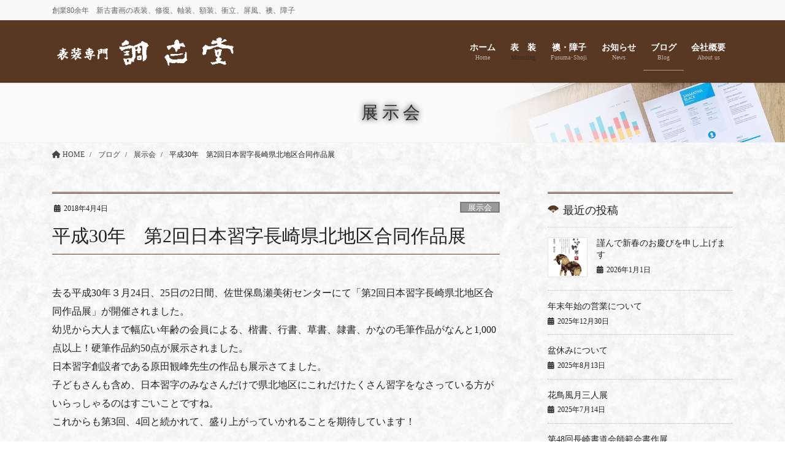

--- FILE ---
content_type: text/html; charset=UTF-8
request_url: https://www.chokodo.jp/blog/tenjikai/%E5%B9%B3%E6%88%9030%E5%B9%B4%E3%80%80%E7%AC%AC2%E5%9B%9E%E6%97%A5%E6%9C%AC%E7%BF%92%E5%AD%97%E9%95%B7%E5%B4%8E%E7%9C%8C%E5%8C%97%E5%9C%B0%E5%8C%BA%E5%90%88%E5%90%8C%E4%BD%9C%E5%93%81%E5%B1%95/
body_size: 21270
content:
<!DOCTYPE html>
<html dir="ltr" lang="ja" prefix="og: https://ogp.me/ns#">
<head>
<meta charset="utf-8">
<meta http-equiv="X-UA-Compatible" content="IE=edge">
<meta name="viewport" content="width=device-width, initial-scale=1">
<!-- Google tag (gtag.js) --><script async src="https://www.googletagmanager.com/gtag/js?id=UA-154590719-1"></script><script>window.dataLayer = window.dataLayer || [];function gtag(){dataLayer.push(arguments);}gtag('js', new Date());gtag('config', 'UA-154590719-1');</script>
<title>平成30年 第2回日本習字長崎県北地区合同作品展 | 表装専門 調古堂 佐世保の表具店</title>

		<!-- All in One SEO 4.8.3.2 - aioseo.com -->
	<meta name="description" content="去る平成30年３月24日、25日の2日間、佐世保島瀬美術センターにて「第2回日本習字長崎県北地区合同作品展」が" />
	<meta name="robots" content="max-image-preview:large" />
	<meta name="author" content="chokodo"/>
	<link rel="canonical" href="https://www.chokodo.jp/blog/tenjikai/%e5%b9%b3%e6%88%9030%e5%b9%b4%e3%80%80%e7%ac%ac2%e5%9b%9e%e6%97%a5%e6%9c%ac%e7%bf%92%e5%ad%97%e9%95%b7%e5%b4%8e%e7%9c%8c%e5%8c%97%e5%9c%b0%e5%8c%ba%e5%90%88%e5%90%8c%e4%bd%9c%e5%93%81%e5%b1%95/" />
	<meta name="generator" content="All in One SEO (AIOSEO) 4.8.3.2" />
		<meta property="og:locale" content="ja_JP" />
		<meta property="og:site_name" content="表装専門　調古堂　佐世保の表具店 | 創業80余年　新古書画の表装、修復、軸装、額装、衝立、屏風、襖、障子" />
		<meta property="og:type" content="article" />
		<meta property="og:title" content="平成30年 第2回日本習字長崎県北地区合同作品展 | 表装専門 調古堂 佐世保の表具店" />
		<meta property="og:description" content="去る平成30年３月24日、25日の2日間、佐世保島瀬美術センターにて「第2回日本習字長崎県北地区合同作品展」が" />
		<meta property="og:url" content="https://www.chokodo.jp/blog/tenjikai/%e5%b9%b3%e6%88%9030%e5%b9%b4%e3%80%80%e7%ac%ac2%e5%9b%9e%e6%97%a5%e6%9c%ac%e7%bf%92%e5%ad%97%e9%95%b7%e5%b4%8e%e7%9c%8c%e5%8c%97%e5%9c%b0%e5%8c%ba%e5%90%88%e5%90%8c%e4%bd%9c%e5%93%81%e5%b1%95/" />
		<meta property="article:published_time" content="2018-04-04T11:08:42+00:00" />
		<meta property="article:modified_time" content="2018-04-04T11:08:42+00:00" />
		<meta name="twitter:card" content="summary" />
		<meta name="twitter:title" content="平成30年 第2回日本習字長崎県北地区合同作品展 | 表装専門 調古堂 佐世保の表具店" />
		<meta name="twitter:description" content="去る平成30年３月24日、25日の2日間、佐世保島瀬美術センターにて「第2回日本習字長崎県北地区合同作品展」が" />
		<script type="application/ld+json" class="aioseo-schema">
			{"@context":"https:\/\/schema.org","@graph":[{"@type":"Article","@id":"https:\/\/www.chokodo.jp\/blog\/tenjikai\/%e5%b9%b3%e6%88%9030%e5%b9%b4%e3%80%80%e7%ac%ac2%e5%9b%9e%e6%97%a5%e6%9c%ac%e7%bf%92%e5%ad%97%e9%95%b7%e5%b4%8e%e7%9c%8c%e5%8c%97%e5%9c%b0%e5%8c%ba%e5%90%88%e5%90%8c%e4%bd%9c%e5%93%81%e5%b1%95\/#article","name":"\u5e73\u621030\u5e74 \u7b2c2\u56de\u65e5\u672c\u7fd2\u5b57\u9577\u5d0e\u770c\u5317\u5730\u533a\u5408\u540c\u4f5c\u54c1\u5c55 | \u8868\u88c5\u5c02\u9580 \u8abf\u53e4\u5802 \u4f50\u4e16\u4fdd\u306e\u8868\u5177\u5e97","headline":"\u5e73\u621030\u5e74\u3000\u7b2c2\u56de\u65e5\u672c\u7fd2\u5b57\u9577\u5d0e\u770c\u5317\u5730\u533a\u5408\u540c\u4f5c\u54c1\u5c55","author":{"@id":"https:\/\/www.chokodo.jp\/author\/chokodo\/#author"},"publisher":{"@id":"https:\/\/www.chokodo.jp\/#organization"},"image":{"@type":"ImageObject","url":"https:\/\/www.chokodo.jp\/wp-content\/uploads\/ngg_featured\/2018nihonsyuji01.jpg","width":1024,"height":768},"datePublished":"2018-04-04T20:08:42+09:00","dateModified":"2018-04-04T20:08:42+09:00","inLanguage":"ja","mainEntityOfPage":{"@id":"https:\/\/www.chokodo.jp\/blog\/tenjikai\/%e5%b9%b3%e6%88%9030%e5%b9%b4%e3%80%80%e7%ac%ac2%e5%9b%9e%e6%97%a5%e6%9c%ac%e7%bf%92%e5%ad%97%e9%95%b7%e5%b4%8e%e7%9c%8c%e5%8c%97%e5%9c%b0%e5%8c%ba%e5%90%88%e5%90%8c%e4%bd%9c%e5%93%81%e5%b1%95\/#webpage"},"isPartOf":{"@id":"https:\/\/www.chokodo.jp\/blog\/tenjikai\/%e5%b9%b3%e6%88%9030%e5%b9%b4%e3%80%80%e7%ac%ac2%e5%9b%9e%e6%97%a5%e6%9c%ac%e7%bf%92%e5%ad%97%e9%95%b7%e5%b4%8e%e7%9c%8c%e5%8c%97%e5%9c%b0%e5%8c%ba%e5%90%88%e5%90%8c%e4%bd%9c%e5%93%81%e5%b1%95\/#webpage"},"articleSection":"\u5c55\u793a\u4f1a, \u65e5\u672c\u7fd2\u5b57"},{"@type":"BreadcrumbList","@id":"https:\/\/www.chokodo.jp\/blog\/tenjikai\/%e5%b9%b3%e6%88%9030%e5%b9%b4%e3%80%80%e7%ac%ac2%e5%9b%9e%e6%97%a5%e6%9c%ac%e7%bf%92%e5%ad%97%e9%95%b7%e5%b4%8e%e7%9c%8c%e5%8c%97%e5%9c%b0%e5%8c%ba%e5%90%88%e5%90%8c%e4%bd%9c%e5%93%81%e5%b1%95\/#breadcrumblist","itemListElement":[{"@type":"ListItem","@id":"https:\/\/www.chokodo.jp#listItem","position":1,"name":"\u30db\u30fc\u30e0","item":"https:\/\/www.chokodo.jp","nextItem":{"@type":"ListItem","@id":"https:\/\/www.chokodo.jp\/category\/blog\/#listItem","name":"\u30d6\u30ed\u30b0"}},{"@type":"ListItem","@id":"https:\/\/www.chokodo.jp\/category\/blog\/#listItem","position":2,"name":"\u30d6\u30ed\u30b0","item":"https:\/\/www.chokodo.jp\/category\/blog\/","nextItem":{"@type":"ListItem","@id":"https:\/\/www.chokodo.jp\/category\/blog\/tenjikai\/#listItem","name":"\u5c55\u793a\u4f1a"},"previousItem":{"@type":"ListItem","@id":"https:\/\/www.chokodo.jp#listItem","name":"\u30db\u30fc\u30e0"}},{"@type":"ListItem","@id":"https:\/\/www.chokodo.jp\/category\/blog\/tenjikai\/#listItem","position":3,"name":"\u5c55\u793a\u4f1a","item":"https:\/\/www.chokodo.jp\/category\/blog\/tenjikai\/","nextItem":{"@type":"ListItem","@id":"https:\/\/www.chokodo.jp\/blog\/tenjikai\/%e5%b9%b3%e6%88%9030%e5%b9%b4%e3%80%80%e7%ac%ac2%e5%9b%9e%e6%97%a5%e6%9c%ac%e7%bf%92%e5%ad%97%e9%95%b7%e5%b4%8e%e7%9c%8c%e5%8c%97%e5%9c%b0%e5%8c%ba%e5%90%88%e5%90%8c%e4%bd%9c%e5%93%81%e5%b1%95\/#listItem","name":"\u5e73\u621030\u5e74\u3000\u7b2c2\u56de\u65e5\u672c\u7fd2\u5b57\u9577\u5d0e\u770c\u5317\u5730\u533a\u5408\u540c\u4f5c\u54c1\u5c55"},"previousItem":{"@type":"ListItem","@id":"https:\/\/www.chokodo.jp\/category\/blog\/#listItem","name":"\u30d6\u30ed\u30b0"}},{"@type":"ListItem","@id":"https:\/\/www.chokodo.jp\/blog\/tenjikai\/%e5%b9%b3%e6%88%9030%e5%b9%b4%e3%80%80%e7%ac%ac2%e5%9b%9e%e6%97%a5%e6%9c%ac%e7%bf%92%e5%ad%97%e9%95%b7%e5%b4%8e%e7%9c%8c%e5%8c%97%e5%9c%b0%e5%8c%ba%e5%90%88%e5%90%8c%e4%bd%9c%e5%93%81%e5%b1%95\/#listItem","position":4,"name":"\u5e73\u621030\u5e74\u3000\u7b2c2\u56de\u65e5\u672c\u7fd2\u5b57\u9577\u5d0e\u770c\u5317\u5730\u533a\u5408\u540c\u4f5c\u54c1\u5c55","previousItem":{"@type":"ListItem","@id":"https:\/\/www.chokodo.jp\/category\/blog\/tenjikai\/#listItem","name":"\u5c55\u793a\u4f1a"}}]},{"@type":"Organization","@id":"https:\/\/www.chokodo.jp\/#organization","name":"\u8868\u88c5\u5c02\u9580\u3000\u8abf\u53e4\u5802\u3000\u4f50\u4e16\u4fdd\u306e\u8868\u5177\u5e97","description":"\u5275\u696d80\u4f59\u5e74\u3000\u65b0\u53e4\u66f8\u753b\u306e\u8868\u88c5\u3001\u4fee\u5fa9\u3001\u8ef8\u88c5\u3001\u984d\u88c5\u3001\u885d\u7acb\u3001\u5c4f\u98a8\u3001\u8956\u3001\u969c\u5b50","url":"https:\/\/www.chokodo.jp\/"},{"@type":"Person","@id":"https:\/\/www.chokodo.jp\/author\/chokodo\/#author","url":"https:\/\/www.chokodo.jp\/author\/chokodo\/","name":"chokodo","image":{"@type":"ImageObject","@id":"https:\/\/www.chokodo.jp\/blog\/tenjikai\/%e5%b9%b3%e6%88%9030%e5%b9%b4%e3%80%80%e7%ac%ac2%e5%9b%9e%e6%97%a5%e6%9c%ac%e7%bf%92%e5%ad%97%e9%95%b7%e5%b4%8e%e7%9c%8c%e5%8c%97%e5%9c%b0%e5%8c%ba%e5%90%88%e5%90%8c%e4%bd%9c%e5%93%81%e5%b1%95\/#authorImage","url":"https:\/\/secure.gravatar.com\/avatar\/513b81aa4d1b82cfae2f5eb18bbdf7d6?s=96&d=mm&r=g","width":96,"height":96,"caption":"chokodo"}},{"@type":"WebPage","@id":"https:\/\/www.chokodo.jp\/blog\/tenjikai\/%e5%b9%b3%e6%88%9030%e5%b9%b4%e3%80%80%e7%ac%ac2%e5%9b%9e%e6%97%a5%e6%9c%ac%e7%bf%92%e5%ad%97%e9%95%b7%e5%b4%8e%e7%9c%8c%e5%8c%97%e5%9c%b0%e5%8c%ba%e5%90%88%e5%90%8c%e4%bd%9c%e5%93%81%e5%b1%95\/#webpage","url":"https:\/\/www.chokodo.jp\/blog\/tenjikai\/%e5%b9%b3%e6%88%9030%e5%b9%b4%e3%80%80%e7%ac%ac2%e5%9b%9e%e6%97%a5%e6%9c%ac%e7%bf%92%e5%ad%97%e9%95%b7%e5%b4%8e%e7%9c%8c%e5%8c%97%e5%9c%b0%e5%8c%ba%e5%90%88%e5%90%8c%e4%bd%9c%e5%93%81%e5%b1%95\/","name":"\u5e73\u621030\u5e74 \u7b2c2\u56de\u65e5\u672c\u7fd2\u5b57\u9577\u5d0e\u770c\u5317\u5730\u533a\u5408\u540c\u4f5c\u54c1\u5c55 | \u8868\u88c5\u5c02\u9580 \u8abf\u53e4\u5802 \u4f50\u4e16\u4fdd\u306e\u8868\u5177\u5e97","description":"\u53bb\u308b\u5e73\u621030\u5e74\uff13\u670824\u65e5\u300125\u65e5\u306e2\u65e5\u9593\u3001\u4f50\u4e16\u4fdd\u5cf6\u702c\u7f8e\u8853\u30bb\u30f3\u30bf\u30fc\u306b\u3066\u300c\u7b2c2\u56de\u65e5\u672c\u7fd2\u5b57\u9577\u5d0e\u770c\u5317\u5730\u533a\u5408\u540c\u4f5c\u54c1\u5c55\u300d\u304c","inLanguage":"ja","isPartOf":{"@id":"https:\/\/www.chokodo.jp\/#website"},"breadcrumb":{"@id":"https:\/\/www.chokodo.jp\/blog\/tenjikai\/%e5%b9%b3%e6%88%9030%e5%b9%b4%e3%80%80%e7%ac%ac2%e5%9b%9e%e6%97%a5%e6%9c%ac%e7%bf%92%e5%ad%97%e9%95%b7%e5%b4%8e%e7%9c%8c%e5%8c%97%e5%9c%b0%e5%8c%ba%e5%90%88%e5%90%8c%e4%bd%9c%e5%93%81%e5%b1%95\/#breadcrumblist"},"author":{"@id":"https:\/\/www.chokodo.jp\/author\/chokodo\/#author"},"creator":{"@id":"https:\/\/www.chokodo.jp\/author\/chokodo\/#author"},"image":{"@type":"ImageObject","url":"https:\/\/www.chokodo.jp\/wp-content\/uploads\/ngg_featured\/2018nihonsyuji01.jpg","@id":"https:\/\/www.chokodo.jp\/blog\/tenjikai\/%e5%b9%b3%e6%88%9030%e5%b9%b4%e3%80%80%e7%ac%ac2%e5%9b%9e%e6%97%a5%e6%9c%ac%e7%bf%92%e5%ad%97%e9%95%b7%e5%b4%8e%e7%9c%8c%e5%8c%97%e5%9c%b0%e5%8c%ba%e5%90%88%e5%90%8c%e4%bd%9c%e5%93%81%e5%b1%95\/#mainImage","width":1024,"height":768},"primaryImageOfPage":{"@id":"https:\/\/www.chokodo.jp\/blog\/tenjikai\/%e5%b9%b3%e6%88%9030%e5%b9%b4%e3%80%80%e7%ac%ac2%e5%9b%9e%e6%97%a5%e6%9c%ac%e7%bf%92%e5%ad%97%e9%95%b7%e5%b4%8e%e7%9c%8c%e5%8c%97%e5%9c%b0%e5%8c%ba%e5%90%88%e5%90%8c%e4%bd%9c%e5%93%81%e5%b1%95\/#mainImage"},"datePublished":"2018-04-04T20:08:42+09:00","dateModified":"2018-04-04T20:08:42+09:00"},{"@type":"WebSite","@id":"https:\/\/www.chokodo.jp\/#website","url":"https:\/\/www.chokodo.jp\/","name":"\u3010\u30c6\u30b9\u30c8\u3011\u8868\u88c5\u5c02\u9580\u3000\u8abf\u53e4\u5802\u3000\u4f50\u4e16\u4fdd\u306e\u8868\u5177\u5e97","description":"\u5275\u696d80\u4f59\u5e74\u3000\u65b0\u53e4\u66f8\u753b\u306e\u8868\u88c5\u3001\u4fee\u5fa9\u3001\u8ef8\u88c5\u3001\u984d\u88c5\u3001\u885d\u7acb\u3001\u5c4f\u98a8\u3001\u8956\u3001\u969c\u5b50","inLanguage":"ja","publisher":{"@id":"https:\/\/www.chokodo.jp\/#organization"}}]}
		</script>
		<!-- All in One SEO -->

<link rel='dns-prefetch' href='//maxcdn.bootstrapcdn.com' />
<link rel="alternate" type="application/rss+xml" title="表装専門　調古堂　佐世保の表具店 &raquo; フィード" href="https://www.chokodo.jp/feed/" />
<meta name="description" content="去る平成30年３月24日、25日の2日間、佐世保島瀬美術センターにて「第2回日本習字長崎県北地区合同作品展」が開催されました。幼児から大人まで幅広い年齢の会員による、楷書、行書、草書、隷書、かなの毛筆作品がなんと1,000点以上！硬筆作品約50点が展示されました。日本習字創設者である原田観峰先生の作品も展示さてました。子どもさんも含め、日本習字のみなさんだけで県北地区にこれだけたくさん習字をなさっている方がいらっしゃるのはすごいことですね。これからも第3回、4" /><script type="text/javascript">
window._wpemojiSettings = {"baseUrl":"https:\/\/s.w.org\/images\/core\/emoji\/14.0.0\/72x72\/","ext":".png","svgUrl":"https:\/\/s.w.org\/images\/core\/emoji\/14.0.0\/svg\/","svgExt":".svg","source":{"concatemoji":"https:\/\/www.chokodo.jp\/wp-includes\/js\/wp-emoji-release.min.js?ver=6.2.8"}};
/*! This file is auto-generated */
!function(e,a,t){var n,r,o,i=a.createElement("canvas"),p=i.getContext&&i.getContext("2d");function s(e,t){p.clearRect(0,0,i.width,i.height),p.fillText(e,0,0);e=i.toDataURL();return p.clearRect(0,0,i.width,i.height),p.fillText(t,0,0),e===i.toDataURL()}function c(e){var t=a.createElement("script");t.src=e,t.defer=t.type="text/javascript",a.getElementsByTagName("head")[0].appendChild(t)}for(o=Array("flag","emoji"),t.supports={everything:!0,everythingExceptFlag:!0},r=0;r<o.length;r++)t.supports[o[r]]=function(e){if(p&&p.fillText)switch(p.textBaseline="top",p.font="600 32px Arial",e){case"flag":return s("\ud83c\udff3\ufe0f\u200d\u26a7\ufe0f","\ud83c\udff3\ufe0f\u200b\u26a7\ufe0f")?!1:!s("\ud83c\uddfa\ud83c\uddf3","\ud83c\uddfa\u200b\ud83c\uddf3")&&!s("\ud83c\udff4\udb40\udc67\udb40\udc62\udb40\udc65\udb40\udc6e\udb40\udc67\udb40\udc7f","\ud83c\udff4\u200b\udb40\udc67\u200b\udb40\udc62\u200b\udb40\udc65\u200b\udb40\udc6e\u200b\udb40\udc67\u200b\udb40\udc7f");case"emoji":return!s("\ud83e\udef1\ud83c\udffb\u200d\ud83e\udef2\ud83c\udfff","\ud83e\udef1\ud83c\udffb\u200b\ud83e\udef2\ud83c\udfff")}return!1}(o[r]),t.supports.everything=t.supports.everything&&t.supports[o[r]],"flag"!==o[r]&&(t.supports.everythingExceptFlag=t.supports.everythingExceptFlag&&t.supports[o[r]]);t.supports.everythingExceptFlag=t.supports.everythingExceptFlag&&!t.supports.flag,t.DOMReady=!1,t.readyCallback=function(){t.DOMReady=!0},t.supports.everything||(n=function(){t.readyCallback()},a.addEventListener?(a.addEventListener("DOMContentLoaded",n,!1),e.addEventListener("load",n,!1)):(e.attachEvent("onload",n),a.attachEvent("onreadystatechange",function(){"complete"===a.readyState&&t.readyCallback()})),(e=t.source||{}).concatemoji?c(e.concatemoji):e.wpemoji&&e.twemoji&&(c(e.twemoji),c(e.wpemoji)))}(window,document,window._wpemojiSettings);
</script>
<style type="text/css">
img.wp-smiley,
img.emoji {
	display: inline !important;
	border: none !important;
	box-shadow: none !important;
	height: 1em !important;
	width: 1em !important;
	margin: 0 0.07em !important;
	vertical-align: -0.1em !important;
	background: none !important;
	padding: 0 !important;
}
</style>
	<link rel='stylesheet' id='colorboxstyle-css' href='https://www.chokodo.jp/wp-content/plugins/link-library/colorbox/colorbox.css?ver=6.2.8' type='text/css' media='all' />
<link rel='stylesheet' id='sbi_styles-css' href='https://www.chokodo.jp/wp-content/plugins/instagram-feed/css/sbi-styles.min.css?ver=6.9.1' type='text/css' media='all' />
<link rel='stylesheet' id='vkExUnit_common_style-css' href='https://www.chokodo.jp/wp-content/plugins/vk-all-in-one-expansion-unit/assets/css/vkExUnit_style.css?ver=9.99.4.1' type='text/css' media='all' />
<style id='vkExUnit_common_style-inline-css' type='text/css'>
.veu_promotion-alert__content--text { border: 1px solid rgba(0,0,0,0.125); padding: 0.5em 1em; border-radius: var(--vk-size-radius); margin-bottom: var(--vk-margin-block-bottom); font-size: 0.875rem; } /* Alert Content部分に段落タグを入れた場合に最後の段落の余白を0にする */ .veu_promotion-alert__content--text p:last-of-type{ margin-bottom:0; margin-top: 0; }
:root {--ver_page_top_button_url:url(https://www.chokodo.jp/wp-content/plugins/vk-all-in-one-expansion-unit/assets/images/to-top-btn-icon.svg);}@font-face {font-weight: normal;font-style: normal;font-family: "vk_sns";src: url("https://www.chokodo.jp/wp-content/plugins/vk-all-in-one-expansion-unit/inc/sns/icons/fonts/vk_sns.eot?-bq20cj");src: url("https://www.chokodo.jp/wp-content/plugins/vk-all-in-one-expansion-unit/inc/sns/icons/fonts/vk_sns.eot?#iefix-bq20cj") format("embedded-opentype"),url("https://www.chokodo.jp/wp-content/plugins/vk-all-in-one-expansion-unit/inc/sns/icons/fonts/vk_sns.woff?-bq20cj") format("woff"),url("https://www.chokodo.jp/wp-content/plugins/vk-all-in-one-expansion-unit/inc/sns/icons/fonts/vk_sns.ttf?-bq20cj") format("truetype"),url("https://www.chokodo.jp/wp-content/plugins/vk-all-in-one-expansion-unit/inc/sns/icons/fonts/vk_sns.svg?-bq20cj#vk_sns") format("svg");}
</style>
<link rel='stylesheet' id='wp-block-library-css' href='https://www.chokodo.jp/wp-includes/css/dist/block-library/style.min.css?ver=6.2.8' type='text/css' media='all' />
<style id='wp-block-library-inline-css' type='text/css'>
/* VK Color Palettes */
</style>
<link rel='stylesheet' id='vk-blocks/faq-css' href='https://www.chokodo.jp/wp-content/plugins/vk-blocks-pro/build/faq/style.css?ver=1.83.0.2' type='text/css' media='all' />
<link rel='stylesheet' id='vk-swiper-style-css' href='https://www.chokodo.jp/wp-content/plugins/vk-blocks-pro/vendor/vektor-inc/vk-swiper/src/assets/css/swiper-bundle.min.css?ver=11.0.2' type='text/css' media='all' />
<link rel='stylesheet' id='vk-blocks/slider-css' href='https://www.chokodo.jp/wp-content/plugins/vk-blocks-pro/build/slider/style.css?ver=1.83.0.2' type='text/css' media='all' />
<link rel='stylesheet' id='vk-blocks/accordion-css' href='https://www.chokodo.jp/wp-content/plugins/vk-blocks-pro/build/_pro/accordion/style.css?ver=1.83.0.2' type='text/css' media='all' />
<link rel='stylesheet' id='vk-blocks/animation-css' href='https://www.chokodo.jp/wp-content/plugins/vk-blocks-pro/build/_pro/animation/style.css?ver=1.83.0.2' type='text/css' media='all' />
<link rel='stylesheet' id='vk-blocks/fixed-display-css' href='https://www.chokodo.jp/wp-content/plugins/vk-blocks-pro/build/_pro/fixed-display/style.css?ver=1.83.0.2' type='text/css' media='all' />
<link rel='stylesheet' id='vk-blocks/tab-css' href='https://www.chokodo.jp/wp-content/plugins/vk-blocks-pro/build/_pro/tab/style.css?ver=1.83.0.2' type='text/css' media='all' />
<link rel='stylesheet' id='vk-blocks/table-of-contents-new-css' href='https://www.chokodo.jp/wp-content/plugins/vk-blocks-pro/build/_pro/table-of-contents-new/style.css?ver=1.83.0.2' type='text/css' media='all' />
<link rel='stylesheet' id='classic-theme-styles-css' href='https://www.chokodo.jp/wp-includes/css/classic-themes.min.css?ver=6.2.8' type='text/css' media='all' />
<style id='global-styles-inline-css' type='text/css'>
body{--wp--preset--color--black: #000000;--wp--preset--color--cyan-bluish-gray: #abb8c3;--wp--preset--color--white: #ffffff;--wp--preset--color--pale-pink: #f78da7;--wp--preset--color--vivid-red: #cf2e2e;--wp--preset--color--luminous-vivid-orange: #ff6900;--wp--preset--color--luminous-vivid-amber: #fcb900;--wp--preset--color--light-green-cyan: #7bdcb5;--wp--preset--color--vivid-green-cyan: #00d084;--wp--preset--color--pale-cyan-blue: #8ed1fc;--wp--preset--color--vivid-cyan-blue: #0693e3;--wp--preset--color--vivid-purple: #9b51e0;--wp--preset--gradient--vivid-cyan-blue-to-vivid-purple: linear-gradient(135deg,rgba(6,147,227,1) 0%,rgb(155,81,224) 100%);--wp--preset--gradient--light-green-cyan-to-vivid-green-cyan: linear-gradient(135deg,rgb(122,220,180) 0%,rgb(0,208,130) 100%);--wp--preset--gradient--luminous-vivid-amber-to-luminous-vivid-orange: linear-gradient(135deg,rgba(252,185,0,1) 0%,rgba(255,105,0,1) 100%);--wp--preset--gradient--luminous-vivid-orange-to-vivid-red: linear-gradient(135deg,rgba(255,105,0,1) 0%,rgb(207,46,46) 100%);--wp--preset--gradient--very-light-gray-to-cyan-bluish-gray: linear-gradient(135deg,rgb(238,238,238) 0%,rgb(169,184,195) 100%);--wp--preset--gradient--cool-to-warm-spectrum: linear-gradient(135deg,rgb(74,234,220) 0%,rgb(151,120,209) 20%,rgb(207,42,186) 40%,rgb(238,44,130) 60%,rgb(251,105,98) 80%,rgb(254,248,76) 100%);--wp--preset--gradient--blush-light-purple: linear-gradient(135deg,rgb(255,206,236) 0%,rgb(152,150,240) 100%);--wp--preset--gradient--blush-bordeaux: linear-gradient(135deg,rgb(254,205,165) 0%,rgb(254,45,45) 50%,rgb(107,0,62) 100%);--wp--preset--gradient--luminous-dusk: linear-gradient(135deg,rgb(255,203,112) 0%,rgb(199,81,192) 50%,rgb(65,88,208) 100%);--wp--preset--gradient--pale-ocean: linear-gradient(135deg,rgb(255,245,203) 0%,rgb(182,227,212) 50%,rgb(51,167,181) 100%);--wp--preset--gradient--electric-grass: linear-gradient(135deg,rgb(202,248,128) 0%,rgb(113,206,126) 100%);--wp--preset--gradient--midnight: linear-gradient(135deg,rgb(2,3,129) 0%,rgb(40,116,252) 100%);--wp--preset--duotone--dark-grayscale: url('#wp-duotone-dark-grayscale');--wp--preset--duotone--grayscale: url('#wp-duotone-grayscale');--wp--preset--duotone--purple-yellow: url('#wp-duotone-purple-yellow');--wp--preset--duotone--blue-red: url('#wp-duotone-blue-red');--wp--preset--duotone--midnight: url('#wp-duotone-midnight');--wp--preset--duotone--magenta-yellow: url('#wp-duotone-magenta-yellow');--wp--preset--duotone--purple-green: url('#wp-duotone-purple-green');--wp--preset--duotone--blue-orange: url('#wp-duotone-blue-orange');--wp--preset--font-size--small: 13px;--wp--preset--font-size--medium: 20px;--wp--preset--font-size--large: 36px;--wp--preset--font-size--x-large: 42px;--wp--preset--spacing--20: 0.44rem;--wp--preset--spacing--30: 0.67rem;--wp--preset--spacing--40: 1rem;--wp--preset--spacing--50: 1.5rem;--wp--preset--spacing--60: 2.25rem;--wp--preset--spacing--70: 3.38rem;--wp--preset--spacing--80: 5.06rem;--wp--preset--shadow--natural: 6px 6px 9px rgba(0, 0, 0, 0.2);--wp--preset--shadow--deep: 12px 12px 50px rgba(0, 0, 0, 0.4);--wp--preset--shadow--sharp: 6px 6px 0px rgba(0, 0, 0, 0.2);--wp--preset--shadow--outlined: 6px 6px 0px -3px rgba(255, 255, 255, 1), 6px 6px rgba(0, 0, 0, 1);--wp--preset--shadow--crisp: 6px 6px 0px rgba(0, 0, 0, 1);}:where(.is-layout-flex){gap: 0.5em;}body .is-layout-flow > .alignleft{float: left;margin-inline-start: 0;margin-inline-end: 2em;}body .is-layout-flow > .alignright{float: right;margin-inline-start: 2em;margin-inline-end: 0;}body .is-layout-flow > .aligncenter{margin-left: auto !important;margin-right: auto !important;}body .is-layout-constrained > .alignleft{float: left;margin-inline-start: 0;margin-inline-end: 2em;}body .is-layout-constrained > .alignright{float: right;margin-inline-start: 2em;margin-inline-end: 0;}body .is-layout-constrained > .aligncenter{margin-left: auto !important;margin-right: auto !important;}body .is-layout-constrained > :where(:not(.alignleft):not(.alignright):not(.alignfull)){max-width: var(--wp--style--global--content-size);margin-left: auto !important;margin-right: auto !important;}body .is-layout-constrained > .alignwide{max-width: var(--wp--style--global--wide-size);}body .is-layout-flex{display: flex;}body .is-layout-flex{flex-wrap: wrap;align-items: center;}body .is-layout-flex > *{margin: 0;}:where(.wp-block-columns.is-layout-flex){gap: 2em;}.has-black-color{color: var(--wp--preset--color--black) !important;}.has-cyan-bluish-gray-color{color: var(--wp--preset--color--cyan-bluish-gray) !important;}.has-white-color{color: var(--wp--preset--color--white) !important;}.has-pale-pink-color{color: var(--wp--preset--color--pale-pink) !important;}.has-vivid-red-color{color: var(--wp--preset--color--vivid-red) !important;}.has-luminous-vivid-orange-color{color: var(--wp--preset--color--luminous-vivid-orange) !important;}.has-luminous-vivid-amber-color{color: var(--wp--preset--color--luminous-vivid-amber) !important;}.has-light-green-cyan-color{color: var(--wp--preset--color--light-green-cyan) !important;}.has-vivid-green-cyan-color{color: var(--wp--preset--color--vivid-green-cyan) !important;}.has-pale-cyan-blue-color{color: var(--wp--preset--color--pale-cyan-blue) !important;}.has-vivid-cyan-blue-color{color: var(--wp--preset--color--vivid-cyan-blue) !important;}.has-vivid-purple-color{color: var(--wp--preset--color--vivid-purple) !important;}.has-black-background-color{background-color: var(--wp--preset--color--black) !important;}.has-cyan-bluish-gray-background-color{background-color: var(--wp--preset--color--cyan-bluish-gray) !important;}.has-white-background-color{background-color: var(--wp--preset--color--white) !important;}.has-pale-pink-background-color{background-color: var(--wp--preset--color--pale-pink) !important;}.has-vivid-red-background-color{background-color: var(--wp--preset--color--vivid-red) !important;}.has-luminous-vivid-orange-background-color{background-color: var(--wp--preset--color--luminous-vivid-orange) !important;}.has-luminous-vivid-amber-background-color{background-color: var(--wp--preset--color--luminous-vivid-amber) !important;}.has-light-green-cyan-background-color{background-color: var(--wp--preset--color--light-green-cyan) !important;}.has-vivid-green-cyan-background-color{background-color: var(--wp--preset--color--vivid-green-cyan) !important;}.has-pale-cyan-blue-background-color{background-color: var(--wp--preset--color--pale-cyan-blue) !important;}.has-vivid-cyan-blue-background-color{background-color: var(--wp--preset--color--vivid-cyan-blue) !important;}.has-vivid-purple-background-color{background-color: var(--wp--preset--color--vivid-purple) !important;}.has-black-border-color{border-color: var(--wp--preset--color--black) !important;}.has-cyan-bluish-gray-border-color{border-color: var(--wp--preset--color--cyan-bluish-gray) !important;}.has-white-border-color{border-color: var(--wp--preset--color--white) !important;}.has-pale-pink-border-color{border-color: var(--wp--preset--color--pale-pink) !important;}.has-vivid-red-border-color{border-color: var(--wp--preset--color--vivid-red) !important;}.has-luminous-vivid-orange-border-color{border-color: var(--wp--preset--color--luminous-vivid-orange) !important;}.has-luminous-vivid-amber-border-color{border-color: var(--wp--preset--color--luminous-vivid-amber) !important;}.has-light-green-cyan-border-color{border-color: var(--wp--preset--color--light-green-cyan) !important;}.has-vivid-green-cyan-border-color{border-color: var(--wp--preset--color--vivid-green-cyan) !important;}.has-pale-cyan-blue-border-color{border-color: var(--wp--preset--color--pale-cyan-blue) !important;}.has-vivid-cyan-blue-border-color{border-color: var(--wp--preset--color--vivid-cyan-blue) !important;}.has-vivid-purple-border-color{border-color: var(--wp--preset--color--vivid-purple) !important;}.has-vivid-cyan-blue-to-vivid-purple-gradient-background{background: var(--wp--preset--gradient--vivid-cyan-blue-to-vivid-purple) !important;}.has-light-green-cyan-to-vivid-green-cyan-gradient-background{background: var(--wp--preset--gradient--light-green-cyan-to-vivid-green-cyan) !important;}.has-luminous-vivid-amber-to-luminous-vivid-orange-gradient-background{background: var(--wp--preset--gradient--luminous-vivid-amber-to-luminous-vivid-orange) !important;}.has-luminous-vivid-orange-to-vivid-red-gradient-background{background: var(--wp--preset--gradient--luminous-vivid-orange-to-vivid-red) !important;}.has-very-light-gray-to-cyan-bluish-gray-gradient-background{background: var(--wp--preset--gradient--very-light-gray-to-cyan-bluish-gray) !important;}.has-cool-to-warm-spectrum-gradient-background{background: var(--wp--preset--gradient--cool-to-warm-spectrum) !important;}.has-blush-light-purple-gradient-background{background: var(--wp--preset--gradient--blush-light-purple) !important;}.has-blush-bordeaux-gradient-background{background: var(--wp--preset--gradient--blush-bordeaux) !important;}.has-luminous-dusk-gradient-background{background: var(--wp--preset--gradient--luminous-dusk) !important;}.has-pale-ocean-gradient-background{background: var(--wp--preset--gradient--pale-ocean) !important;}.has-electric-grass-gradient-background{background: var(--wp--preset--gradient--electric-grass) !important;}.has-midnight-gradient-background{background: var(--wp--preset--gradient--midnight) !important;}.has-small-font-size{font-size: var(--wp--preset--font-size--small) !important;}.has-medium-font-size{font-size: var(--wp--preset--font-size--medium) !important;}.has-large-font-size{font-size: var(--wp--preset--font-size--large) !important;}.has-x-large-font-size{font-size: var(--wp--preset--font-size--x-large) !important;}
.wp-block-navigation a:where(:not(.wp-element-button)){color: inherit;}
:where(.wp-block-columns.is-layout-flex){gap: 2em;}
.wp-block-pullquote{font-size: 1.5em;line-height: 1.6;}
</style>
<link rel='stylesheet' id='contact-form-7-css' href='https://www.chokodo.jp/wp-content/plugins/contact-form-7/includes/css/styles.css?ver=5.8.7' type='text/css' media='all' />
<link rel='stylesheet' id='ctf_styles-css' href='https://www.chokodo.jp/wp-content/plugins/custom-twitter-feeds/css/ctf-styles.min.css?ver=2.3.1' type='text/css' media='all' />
<link rel='stylesheet' id='thumbs_rating_styles-css' href='https://www.chokodo.jp/wp-content/plugins/link-library/upvote-downvote/css/style.css?ver=1.0.0' type='text/css' media='all' />
<link rel='stylesheet' id='veu-cta-css' href='https://www.chokodo.jp/wp-content/plugins/vk-all-in-one-expansion-unit/inc/call-to-action/package/assets/css/style.css?ver=9.99.4.1' type='text/css' media='all' />
<link rel='stylesheet' id='ngg_trigger_buttons-css' href='https://www.chokodo.jp/wp-content/plugins/nextgen-gallery/static/GalleryDisplay/trigger_buttons.css?ver=3.59.12' type='text/css' media='all' />
<link rel='stylesheet' id='fancybox-0-css' href='https://www.chokodo.jp/wp-content/plugins/nextgen-gallery/static/Lightbox/fancybox/jquery.fancybox-1.3.4.css?ver=3.59.12' type='text/css' media='all' />
<link rel='stylesheet' id='fontawesome_v4_shim_style-css' href='https://www.chokodo.jp/wp-content/plugins/nextgen-gallery/static/FontAwesome/css/v4-shims.min.css?ver=6.2.8' type='text/css' media='all' />
<link rel='stylesheet' id='fontawesome-css' href='https://www.chokodo.jp/wp-content/plugins/nextgen-gallery/static/FontAwesome/css/all.min.css?ver=6.2.8' type='text/css' media='all' />
<link rel='stylesheet' id='nextgen_pagination_style-css' href='https://www.chokodo.jp/wp-content/plugins/nextgen-gallery/static/GalleryDisplay/pagination_style.css?ver=3.59.12' type='text/css' media='all' />
<link rel='stylesheet' id='nextgen_basic_thumbnails_style-css' href='https://www.chokodo.jp/wp-content/plugins/nextgen-gallery/static/Thumbnails/nextgen_basic_thumbnails.css?ver=3.59.12' type='text/css' media='all' />
<link rel='stylesheet' id='cff-css' href='https://www.chokodo.jp/wp-content/plugins/custom-facebook-feed/assets/css/cff-style.min.css?ver=4.3.2' type='text/css' media='all' />
<link rel='stylesheet' id='sb-font-awesome-css' href='https://maxcdn.bootstrapcdn.com/font-awesome/4.7.0/css/font-awesome.min.css?ver=6.2.8' type='text/css' media='all' />
<link rel='stylesheet' id='bootstrap-4-style-css' href='https://www.chokodo.jp/wp-content/themes/lightning-pro/library/bootstrap-4/css/bootstrap.min.css?ver=4.5.0' type='text/css' media='all' />
<link rel='stylesheet' id='lightning-common-style-css' href='https://www.chokodo.jp/wp-content/themes/lightning-pro/assets/css/common.css?ver=8.18.1' type='text/css' media='all' />
<style id='lightning-common-style-inline-css' type='text/css'>
/* vk-mobile-nav */:root {--vk-mobile-nav-menu-btn-bg-src: url("https://www.chokodo.jp/wp-content/themes/lightning-pro/inc/vk-mobile-nav/package/images/vk-menu-btn-black.svg");--vk-mobile-nav-menu-btn-close-bg-src: url("https://www.chokodo.jp/wp-content/themes/lightning-pro/inc/vk-mobile-nav/package/images/vk-menu-close-black.svg");--vk-menu-acc-icon-open-black-bg-src: url("https://www.chokodo.jp/wp-content/themes/lightning-pro/inc/vk-mobile-nav/package/images/vk-menu-acc-icon-open-black.svg");--vk-menu-acc-icon-open-white-bg-src: url("https://www.chokodo.jp/wp-content/themes/lightning-pro/inc/vk-mobile-nav/package/images/vk-menu-acc-icon-open-white.svg");--vk-menu-acc-icon-close-black-bg-src: url("https://www.chokodo.jp/wp-content/themes/lightning-pro/inc/vk-mobile-nav/package/images/vk-menu-close-black.svg");--vk-menu-acc-icon-close-white-bg-src: url("https://www.chokodo.jp/wp-content/themes/lightning-pro/inc/vk-mobile-nav/package/images/vk-menu-close-white.svg");}
</style>
<link rel='stylesheet' id='lightning-design-style-css' href='https://www.chokodo.jp/wp-content/plugins/lightning-skin-jpnstyle/bs4/css/style.css?ver=8.2.3' type='text/css' media='all' />
<style id='lightning-design-style-inline-css' type='text/css'>
/* ltg common custom */:root {--vk-menu-acc-btn-border-color:#333;--vk-color-primary:#583822;--color-key:#583822;--wp--preset--color--vk-color-primary:#583822;--color-key-dark:#433d3c;}.bbp-submit-wrapper .button.submit { background-color:#433d3c ; }.bbp-submit-wrapper .button.submit:hover { background-color:#583822 ; }.veu_color_txt_key { color:#433d3c ; }.veu_color_bg_key { background-color:#433d3c ; }.veu_color_border_key { border-color:#433d3c ; }.btn-default { border-color:#583822;color:#583822;}.btn-default:focus,.btn-default:hover { border-color:#583822;background-color: #583822; }.wp-block-search__button,.btn-primary { background-color:#583822;border-color:#433d3c; }.wp-block-search__button:focus,.wp-block-search__button:hover,.btn-primary:not(:disabled):not(.disabled):active,.btn-primary:focus,.btn-primary:hover { background-color:#433d3c;border-color:#583822; }.btn-outline-primary { color : #583822 ; border-color:#583822; }.btn-outline-primary:not(:disabled):not(.disabled):active,.btn-outline-primary:focus,.btn-outline-primary:hover { color : #fff; background-color:#583822;border-color:#433d3c; }a { color:#337ab7; }
a { color:#583822; }a:focus, a:hover { color:#433d3c; }h2,.mainSection-title,.mainSection .archive-header{ border-color: #583822;}.subSection .subSection-title { border-top-color: #583822;}h3:after, .subSection-title:after,.veu_card .veu_card_title:after { border-bottom-color:#583822; }h4 { border-left-color: #583822; }.mainSection .entry-header{ border-color:#583822; }h2:before,.subSection .subSection-title:before,.mainSection .archive-header h1:before { color: #583822; }dt:before { color:#583822; }ul.gMenu > li > a:hover:after,ul.gMenu > li[class*="current"] > a:after{ border-bottom-color: #583822; }ul.gMenu > li > ul.sub-menu {background-color:#583822;}ul.gMenu > li > ul.sub-menu li a:hover {background-color:#433d3c;}ul.gMenu > li.menu-item-has-children::after { border-bottom-color:#583822;}.siteContent .btn-default:after { border-color: #583822;}.siteContent .btn-primary,.siteContent .btn-primary:after{ border-color: #433d3c;}.siteContent .btn-primary:focus:after,.siteContent .btn-primary:hover:after { border-color:#583822; }ul.page-numbers li span.page-numbers.current,.page-link dl .post-page-numbers:first-child{ background-color:#583822 }.pager li > a:hover{ background-color: #583822; color: #fff; }.veu_3prArea .btn-default:after { color:#583822; }.veu_sitemap .sitemap-col .link-list li a:hover { color: #583822; }.widget_nav_menu ul li a:hover,.widget_archive ul li a:hover,.widget_categories ul li a:hover,.widget_pages ul li a:hover,.widget_recent_entries ul li a:hover{ color: #583822; }.veu_newPosts ul.postList li .taxonomies a{ color:#583822; border-color:#583822; }.veu_newPosts ul.postList li .taxonomies a:hover{ background-color:#583822; border-color:#583822; }.mainSection .veu_newPosts.pt_0 .media-body .media-taxonomy a:hover{ color: #583822; }.mainSection .veu_newPosts.pt_0 .media-body .media-taxonomy:after{ border-top: solid 1px #583822; }.media .media-body .media-heading a:hover{ color: #583822; }.siteFooter { border-top:2px solid #583822 }.siteHeader,.gMenu_outer nav,.navSection{ background-color:#583822; }.vk-mobile-nav-menu-btn {border-color:rgba(255,255,255,0.8);background: url("https://www.chokodo.jp/wp-content/themes/lightning-pro/inc/vk-mobile-nav/package/images/vk-menu-btn-white.svg") center 50% no-repeat rgba(255,255,255,0);}h2:before,.subSection .subSection-title:before,.vk_outer .vk_heading h2.vk_heading_title-style-plain:before,.mainSection .archive-header h1:before {content: "\e905"; font-family: "icomoon"; speak: none; font-style: normal; font-weight: normal; font-variant: normal; text-transform: none; line-height: 1; margin-right: 0.4em; -webkit-font-smoothing: antialiased; -moz-osx-font-smoothing: grayscale;}.siteContent,.siteContent_after{background: url(https://www.chokodo.jp/wp-content/plugins/lightning-skin-jpnstyle/images/jpnpaper03.jpg ) repeat;}:root {--g_nav_main_acc_icon_open_url:url(https://www.chokodo.jp/wp-content/themes/lightning-pro/inc/vk-mobile-nav/package/images/vk-menu-acc-icon-open-white.svg);--g_nav_main_acc_icon_close_url: url(https://www.chokodo.jp/wp-content/themes/lightning-pro/inc/vk-mobile-nav/package/images/vk-menu-close-white.svg);--g_nav_sub_acc_icon_open_url: url(https://www.chokodo.jp/wp-content/themes/lightning-pro/inc/vk-mobile-nav/package/images/vk-menu-acc-icon-open-white.svg);--g_nav_sub_acc_icon_close_url: url(https://www.chokodo.jp/wp-content/themes/lightning-pro/inc/vk-mobile-nav/package/images/vk-menu-close-white.svg);--vk-menu-acc-btn-border-color:rgba(255,255,255,0.8)}.siteFooter{ background-color:#583822; }.siteFooter {--vk-color-bg-accent: rgba(0, 0, 0, 0.2);}.siteFooter .contact_txt_tel {color:#fff;}
/* Pro Title Design */ h2,.mainSection .cart_totals h2,h2.mainSection-title { background-color:unset;position: relative;border:none;padding:unset;margin-left: auto;margin-right: auto;border-radius:unset;outline: unset;outline-offset: unset;box-shadow: unset;content:none;overflow: unset;color:#333;padding: 0.6em 0 0.5em;margin-bottom:1.2em;border-bottom: double 3px #583822;}h2 a,.mainSection .cart_totals h2 a,h2.mainSection-title a { color:#333;}h2::before,.mainSection .cart_totals h2::before,h2.mainSection-title::before { background-color:unset;position: relative;border:none;padding:unset;margin-left: auto;margin-right: auto;border-radius:unset;outline: unset;outline-offset: unset;box-shadow: unset;content:none;overflow: unset;}h2::after,.mainSection .cart_totals h2::after,h2.mainSection-title::after { background-color:unset;position: relative;border:none;padding:unset;margin-left: auto;margin-right: auto;border-radius:unset;outline: unset;outline-offset: unset;box-shadow: unset;content:none;overflow: unset;}
/* page header */:root{--vk-page-header-url : url(https://www.chokodo.jp/wp-content/themes/lightning-pro/inc/vk-page-header/package/images/header-sample-biz.jpg);}@media ( max-width:575.98px ){:root{--vk-page-header-url : url(https://www.chokodo.jp/wp-content/themes/lightning-pro/inc/vk-page-header/package/images/header-sample-biz.jpg);}}.page-header{ position:relative;color:#333;background: var(--vk-page-header-url, url(https://www.chokodo.jp/wp-content/themes/lightning-pro/inc/vk-page-header/package/images/header-sample-biz.jpg) ) no-repeat 50% center;background-size: cover;}
/* Font switch */body{ font-family:Hiragino Mincho ProN,"游明朝",serif;font-display: swap;}
.vk-campaign-text{background:#eab010;color:#fff;}.vk-campaign-text_btn,.vk-campaign-text_btn:link,.vk-campaign-text_btn:visited,.vk-campaign-text_btn:focus,.vk-campaign-text_btn:active{background:#fff;color:#4c4c4c;}a.vk-campaign-text_btn:hover{background:#eab010;color:#fff;}.vk-campaign-text_link,.vk-campaign-text_link:link,.vk-campaign-text_link:hover,.vk-campaign-text_link:visited,.vk-campaign-text_link:active,.vk-campaign-text_link:focus{color:#fff;}
</style>
<link rel='stylesheet' id='vk-font-awesome-css' href='https://www.chokodo.jp/wp-content/themes/lightning-pro/vendor/vektor-inc/font-awesome-versions/src/versions/6/css/all.min.css?ver=6.4.2' type='text/css' media='all' />
<link rel='stylesheet' id='vk-blocks-build-css-css' href='https://www.chokodo.jp/wp-content/plugins/vk-blocks-pro/build/block-build.css?ver=1.83.0.2' type='text/css' media='all' />
<style id='vk-blocks-build-css-inline-css' type='text/css'>
:root {--vk_flow-arrow: url(https://www.chokodo.jp/wp-content/plugins/vk-blocks-pro/inc/vk-blocks/images/arrow_bottom.svg);--vk_image-mask-circle: url(https://www.chokodo.jp/wp-content/plugins/vk-blocks-pro/inc/vk-blocks/images/circle.svg);--vk_image-mask-wave01: url(https://www.chokodo.jp/wp-content/plugins/vk-blocks-pro/inc/vk-blocks/images/wave01.svg);--vk_image-mask-wave02: url(https://www.chokodo.jp/wp-content/plugins/vk-blocks-pro/inc/vk-blocks/images/wave02.svg);--vk_image-mask-wave03: url(https://www.chokodo.jp/wp-content/plugins/vk-blocks-pro/inc/vk-blocks/images/wave03.svg);--vk_image-mask-wave04: url(https://www.chokodo.jp/wp-content/plugins/vk-blocks-pro/inc/vk-blocks/images/wave04.svg);}

	:root {

		--vk-balloon-border-width:1px;

		--vk-balloon-speech-offset:-12px;
	}
	
</style>
<link rel='stylesheet' id='lightning-late-load-style-css' href='https://www.chokodo.jp/wp-content/plugins/lightning-skin-jpnstyle/bs4/css/style-late.css?ver=8.2.3' type='text/css' media='all' />
<link rel='stylesheet' id='vk-blocks/core-table-css' href='https://www.chokodo.jp/wp-content/plugins/vk-blocks-pro/build/extensions/core/table/style.css?ver=1.83.0.2' type='text/css' media='all' />
<link rel='stylesheet' id='vk-blocks/core-heading-css' href='https://www.chokodo.jp/wp-content/plugins/vk-blocks-pro/build/extensions/core/heading/style.css?ver=1.83.0.2' type='text/css' media='all' />
<link rel='stylesheet' id='vk-blocks/core-image-css' href='https://www.chokodo.jp/wp-content/plugins/vk-blocks-pro/build/extensions/core/image/style.css?ver=1.83.0.2' type='text/css' media='all' />
<link rel='stylesheet' id='lightning-theme-style-css' href='https://www.chokodo.jp/wp-content/themes/lightning-pro/style.css?ver=8.18.1' type='text/css' media='all' />
<link rel='stylesheet' id='vk-media-posts-style-css' href='https://www.chokodo.jp/wp-content/themes/lightning-pro/inc/media-posts/package/css/media-posts.css?ver=1.2' type='text/css' media='all' />
<link rel='stylesheet' id='lightning-jpnstyle-icons-css' href='https://www.chokodo.jp/wp-content/plugins/lightning-skin-jpnstyle/bs4/../icons/style.css?ver=8.2.3' type='text/css' media='all' />
<link rel='stylesheet' id='yarpp-thumbnails-css' href='https://www.chokodo.jp/wp-content/plugins/yet-another-related-posts-plugin/style/styles_thumbnails.css?ver=5.30.11' type='text/css' media='all' />
<style id='yarpp-thumbnails-inline-css' type='text/css'>
.yarpp-thumbnails-horizontal .yarpp-thumbnail {width: 130px;height: 170px;margin: 5px;margin-left: 0px;}.yarpp-thumbnail > img, .yarpp-thumbnail-default {width: 120px;height: 120px;margin: 5px;}.yarpp-thumbnails-horizontal .yarpp-thumbnail-title {margin: 7px;margin-top: 0px;width: 120px;}.yarpp-thumbnail-default > img {min-height: 120px;min-width: 120px;}
</style>
<link rel='stylesheet' id='__EPYT__style-css' href='https://www.chokodo.jp/wp-content/plugins/youtube-embed-plus/styles/ytprefs.min.css?ver=14.2.3' type='text/css' media='all' />
<style id='__EPYT__style-inline-css' type='text/css'>

                .epyt-gallery-thumb {
                        width: 33.333%;
                }
                
</style>
<script type='text/javascript' src='https://www.chokodo.jp/wp-includes/js/jquery/jquery.min.js?ver=3.6.4' id='jquery-core-js'></script>
<script type='text/javascript' src='https://www.chokodo.jp/wp-includes/js/jquery/jquery-migrate.min.js?ver=3.4.0' id='jquery-migrate-js'></script>
<script type='text/javascript' src='https://www.chokodo.jp/wp-content/plugins/link-library/colorbox/jquery.colorbox-min.js?ver=1.3.9' id='colorbox-js'></script>
<script type='text/javascript' id='thumbs_rating_scripts-js-extra'>
/* <![CDATA[ */
var thumbs_rating_ajax = {"ajax_url":"https:\/\/www.chokodo.jp\/wp-admin\/admin-ajax.php","nonce":"92b0977ff8"};
/* ]]> */
</script>
<script type='text/javascript' src='https://www.chokodo.jp/wp-content/plugins/link-library/upvote-downvote/js/general.js?ver=4.0.1' id='thumbs_rating_scripts-js'></script>
<script type='text/javascript' id='photocrati_ajax-js-extra'>
/* <![CDATA[ */
var photocrati_ajax = {"url":"https:\/\/www.chokodo.jp\/index.php?photocrati_ajax=1","rest_url":"https:\/\/www.chokodo.jp\/wp-json\/","wp_home_url":"https:\/\/www.chokodo.jp","wp_site_url":"https:\/\/www.chokodo.jp","wp_root_url":"https:\/\/www.chokodo.jp","wp_plugins_url":"https:\/\/www.chokodo.jp\/wp-content\/plugins","wp_content_url":"https:\/\/www.chokodo.jp\/wp-content","wp_includes_url":"https:\/\/www.chokodo.jp\/wp-includes\/","ngg_param_slug":"nggallery","rest_nonce":"350341b2b3"};
/* ]]> */
</script>
<script type='text/javascript' src='https://www.chokodo.jp/wp-content/plugins/nextgen-gallery/static/Legacy/ajax.min.js?ver=3.59.12' id='photocrati_ajax-js'></script>
<script type='text/javascript' src='https://www.chokodo.jp/wp-content/plugins/nextgen-gallery/static/FontAwesome/js/v4-shims.min.js?ver=5.3.1' id='fontawesome_v4_shim-js'></script>
<script type='text/javascript' defer crossorigin="anonymous" data-auto-replace-svg="false" data-keep-original-source="false" data-search-pseudo-elements src='https://www.chokodo.jp/wp-content/plugins/nextgen-gallery/static/FontAwesome/js/all.min.js?ver=5.3.1' id='fontawesome-js'></script>
<script type='text/javascript' src='https://www.chokodo.jp/wp-content/plugins/nextgen-gallery/static/Thumbnails/nextgen_basic_thumbnails.js?ver=3.59.12' id='nextgen_basic_thumbnails_script-js'></script>
<script type='text/javascript' id='__ytprefs__-js-extra'>
/* <![CDATA[ */
var _EPYT_ = {"ajaxurl":"https:\/\/www.chokodo.jp\/wp-admin\/admin-ajax.php","security":"d14e2c5190","gallery_scrolloffset":"20","eppathtoscripts":"https:\/\/www.chokodo.jp\/wp-content\/plugins\/youtube-embed-plus\/scripts\/","eppath":"https:\/\/www.chokodo.jp\/wp-content\/plugins\/youtube-embed-plus\/","epresponsiveselector":"[\"iframe.__youtube_prefs_widget__\"]","epdovol":"1","version":"14.2.3","evselector":"iframe.__youtube_prefs__[src], iframe[src*=\"youtube.com\/embed\/\"], iframe[src*=\"youtube-nocookie.com\/embed\/\"]","ajax_compat":"","maxres_facade":"eager","ytapi_load":"light","pause_others":"","stopMobileBuffer":"1","facade_mode":"","not_live_on_channel":""};
/* ]]> */
</script>
<script type='text/javascript' src='https://www.chokodo.jp/wp-content/plugins/youtube-embed-plus/scripts/ytprefs.min.js?ver=14.2.3' id='__ytprefs__-js'></script>
<link rel="https://api.w.org/" href="https://www.chokodo.jp/wp-json/" /><link rel="alternate" type="application/json" href="https://www.chokodo.jp/wp-json/wp/v2/posts/1604" /><link rel="EditURI" type="application/rsd+xml" title="RSD" href="https://www.chokodo.jp/xmlrpc.php?rsd" />
<link rel="wlwmanifest" type="application/wlwmanifest+xml" href="https://www.chokodo.jp/wp-includes/wlwmanifest.xml" />
<meta name="generator" content="WordPress 6.2.8" />
<link rel='shortlink' href='https://www.chokodo.jp/?p=1604' />
<link rel="alternate" type="application/json+oembed" href="https://www.chokodo.jp/wp-json/oembed/1.0/embed?url=https%3A%2F%2Fwww.chokodo.jp%2Fblog%2Ftenjikai%2F%25e5%25b9%25b3%25e6%2588%259030%25e5%25b9%25b4%25e3%2580%2580%25e7%25ac%25ac2%25e5%259b%259e%25e6%2597%25a5%25e6%259c%25ac%25e7%25bf%2592%25e5%25ad%2597%25e9%2595%25b7%25e5%25b4%258e%25e7%259c%258c%25e5%258c%2597%25e5%259c%25b0%25e5%258c%25ba%25e5%2590%2588%25e5%2590%258c%25e4%25bd%259c%25e5%2593%2581%25e5%25b1%2595%2F" />
<link rel="alternate" type="text/xml+oembed" href="https://www.chokodo.jp/wp-json/oembed/1.0/embed?url=https%3A%2F%2Fwww.chokodo.jp%2Fblog%2Ftenjikai%2F%25e5%25b9%25b3%25e6%2588%259030%25e5%25b9%25b4%25e3%2580%2580%25e7%25ac%25ac2%25e5%259b%259e%25e6%2597%25a5%25e6%259c%25ac%25e7%25bf%2592%25e5%25ad%2597%25e9%2595%25b7%25e5%25b4%258e%25e7%259c%258c%25e5%258c%2597%25e5%259c%25b0%25e5%258c%25ba%25e5%2590%2588%25e5%2590%258c%25e4%25bd%259c%25e5%2593%2581%25e5%25b1%2595%2F&#038;format=xml" />
<style id='LinkLibraryStyle' type='text/css'>
.linktable {margin-top: 15px;} .linktable a {text-decoration:none} a.featured { font-weight: bold; } table.linklisttable { width:100%; border-width: 0px 0px 0px 0px; border-spacing: 5px; /* border-style: outset outset outset outset; border-color: gray gray gray gray; */ border-collapse: separate; } table.linklisttable th { border-width: 1px 1px 1px 1px; padding: 3px 3px 3px 3px; background-color: #f4f5f3; /* border-style: none none none none; border-color: gray gray gray gray; -moz-border-radius: 3px 3px 3px 3px; */ } table.linklisttable td { border-width: 1px 1px 1px 1px; padding: 3px 3px 3px 3px; background-color: #dee1d8; /* border-style: dotted dotted dotted dotted; border-color: gray gray gray gray; -moz-border-radius: 3px 3px 3px 3px; */ } .linklistcatname{ font-family: arial; font-size: 16px; font-weight: bold; border: 0; padding-bottom: 10px; padding-top: 10px; } .linklistcatnamedesc{ font-family: arial; font-size: 12px; font-weight: normal; border: 0; padding-bottom: 10px; padding-top: 10px; } .linklistcolumnheader{ font-weight: bold; } div.rsscontent{color: #333333; font-family: "Helvetica Neue",Arial,Helvetica,sans-serif;font-size: 11px;line-height: 1.25em; vertical-align: baseline;letter-spacing: normal;word-spacing: normal;font-weight: normal;font-style: normal;font-variant: normal;text-transform: none; text-decoration: none;text-align: left;text-indent: 0px;max-width:500px;} #ll_rss_results { border-style:solid;border-width:1px;margin-left:10px;margin-top:10px;padding-top:3px;background-color:#f4f5f3;} .rsstitle{font-weight:400;font-size:0.8em;color:#33352C;font-family:Georgia,"Times New Roman",Times,serif;} .rsstitle a{color:#33352C} #ll_rss_results img { max-width: 400px; /* Adjust this value according to your content area size*/ height: auto; } .rsselements {float: right;} .highlight_word {background-color: #FFFF00} .previouspage {float:left;margin-top:10px;font-weight:bold} .nextpage {float: right;margin-top:10px;font-weight:bold} .resulttitle {padding-top:10px;} .catdropdown { width: 300px; } #llsearch {padding-top:10px;} .lladdlink { margin-top: 16px; } .lladdlink #lladdlinktitle { font-weight: bold; } .lladdlink table { margin-top: 5px; margin-bottom: 8px; border: 0; border-spacing: 0; border-collapse: collapse; } .lladdlink table td { border: 0; height: 30px; } .lladdlink table th { border: 0; text-align: left; font-weight: normal; width: 400px; } .lladdlink input[type="text"] { width: 300px; } .lladdlink select { width: 300px; } .llmessage { margin: 8px; border: 1px solid #ddd; background-color: #ff0; } .pageselector { margin-top: 20px; text-align: center; } .selectedpage { margin: 0px 4px 0px 4px; border: 1px solid #000; padding: 7px; background-color: #f4f5f3; } .unselectedpage { margin: 0px 4px 0px 4px; border: 1px solid #000; padding: 7px; background-color: #dee1d8; } .previousnextactive { margin: 0px 4px 0px 4px; border: 1px solid #000; padding: 7px; background-color: #dee1d8; } .previousnextinactive { margin: 0px 4px 0px 4px; border: 1px solid #000; padding: 7px; background-color: #dddddd; color: #cccccc; } .LinksInCat { display:none; }</style>
<!-- Analytics by WP Statistics - https://wp-statistics.com -->
<style id="lightning-color-custom-for-plugins" type="text/css">/* ltg theme common */.color_key_bg,.color_key_bg_hover:hover{background-color: #583822;}.color_key_txt,.color_key_txt_hover:hover{color: #583822;}.color_key_border,.color_key_border_hover:hover{border-color: #583822;}.color_key_dark_bg,.color_key_dark_bg_hover:hover{background-color: #433d3c;}.color_key_dark_txt,.color_key_dark_txt_hover:hover{color: #433d3c;}.color_key_dark_border,.color_key_dark_border_hover:hover{border-color: #433d3c;}</style><style>.simplemap img{max-width:none !important;padding:0 !important;margin:0 !important;}.staticmap,.staticmap img{max-width:100% !important;height:auto !important;}.simplemap .simplemap-content{display:none;}</style>
<!-- [ VK All in One Expansion Unit OGP ] -->
<meta property="og:site_name" content="表装専門　調古堂　佐世保の表具店" />
<meta property="og:url" content="https://www.chokodo.jp/blog/tenjikai/%e5%b9%b3%e6%88%9030%e5%b9%b4%e3%80%80%e7%ac%ac2%e5%9b%9e%e6%97%a5%e6%9c%ac%e7%bf%92%e5%ad%97%e9%95%b7%e5%b4%8e%e7%9c%8c%e5%8c%97%e5%9c%b0%e5%8c%ba%e5%90%88%e5%90%8c%e4%bd%9c%e5%93%81%e5%b1%95/" />
<meta property="og:title" content="平成30年　第2回日本習字長崎県北地区合同作品展 | 表装専門　調古堂　佐世保の表具店" />
<meta property="og:description" content="去る平成30年３月24日、25日の2日間、佐世保島瀬美術センターにて「第2回日本習字長崎県北地区合同作品展」が開催されました。幼児から大人まで幅広い年齢の会員による、楷書、行書、草書、隷書、かなの毛筆作品がなんと1,000点以上！硬筆作品約50点が展示されました。日本習字創設者である原田観峰先生の作品も展示さてました。子どもさんも含め、日本習字のみなさんだけで県北地区にこれだけたくさん習字をなさっている方がいらっしゃるのはすごいことですね。これからも第3回、4" />
<meta property="fb:app_id" content="670787520437404" />
<meta property="og:type" content="article" />
<meta property="og:image" content="https://www.chokodo.jp/wp-content/uploads/ngg_featured/2018nihonsyuji01-1024x768.jpg" />
<meta property="og:image:width" content="1024" />
<meta property="og:image:height" content="768" />
<!-- [ / VK All in One Expansion Unit OGP ] -->
<!-- [ VK All in One Expansion Unit twitter card ] -->
<meta name="twitter:card" content="summary_large_image">
<meta name="twitter:description" content="去る平成30年３月24日、25日の2日間、佐世保島瀬美術センターにて「第2回日本習字長崎県北地区合同作品展」が開催されました。幼児から大人まで幅広い年齢の会員による、楷書、行書、草書、隷書、かなの毛筆作品がなんと1,000点以上！硬筆作品約50点が展示されました。日本習字創設者である原田観峰先生の作品も展示さてました。子どもさんも含め、日本習字のみなさんだけで県北地区にこれだけたくさん習字をなさっている方がいらっしゃるのはすごいことですね。これからも第3回、4">
<meta name="twitter:title" content="平成30年　第2回日本習字長崎県北地区合同作品展 | 表装専門　調古堂　佐世保の表具店">
<meta name="twitter:url" content="https://www.chokodo.jp/blog/tenjikai/%e5%b9%b3%e6%88%9030%e5%b9%b4%e3%80%80%e7%ac%ac2%e5%9b%9e%e6%97%a5%e6%9c%ac%e7%bf%92%e5%ad%97%e9%95%b7%e5%b4%8e%e7%9c%8c%e5%8c%97%e5%9c%b0%e5%8c%ba%e5%90%88%e5%90%8c%e4%bd%9c%e5%93%81%e5%b1%95/">
	<meta name="twitter:image" content="https://www.chokodo.jp/wp-content/uploads/ngg_featured/2018nihonsyuji01-1024x768.jpg">
	<meta name="twitter:domain" content="www.chokodo.jp">
	<meta name="twitter:site" content="@chokodo">
	<!-- [ / VK All in One Expansion Unit twitter card ] -->
	<!-- [ VK All in One Expansion Unit Article Structure Data ] --><script type="application/ld+json">{"@context":"https://schema.org/","@type":"Article","headline":"平成30年　第2回日本習字長崎県北地区合同作品展","image":"https://www.chokodo.jp/wp-content/uploads/ngg_featured/2018nihonsyuji01.jpg","datePublished":"2018-04-04T20:08:42+09:00","dateModified":"2018-04-04T20:08:42+09:00","author":{"@type":"","name":"chokodo","url":"https://www.chokodo.jp/","sameAs":""}}</script><!-- [ / VK All in One Expansion Unit Article Structure Data ] -->
</head>
<body class="post-template-default single single-post postid-1604 single-format-standard post-name-%e5%b9%b3%e6%88%9030%e5%b9%b4%e3%80%80%e7%ac%ac2%e5%9b%9e%e6%97%a5%e6%9c%ac%e7%bf%92%e5%ad%97%e9%95%b7%e5%b4%8e%e7%9c%8c%e5%8c%97%e5%9c%b0%e5%8c%ba%e5%90%88%e5%90%8c%e4%bd%9c%e5%93%81%e5%b1%95 post-type-post vk-blocks sidebar-fix sidebar-fix-priority-top bootstrap4 device-pc headfix fa_v6_css">
<a class="skip-link screen-reader-text" href="#main">コンテンツに移動</a>
<a class="skip-link screen-reader-text" href="#vk-mobile-nav">ナビゲーションに移動</a>
<svg xmlns="http://www.w3.org/2000/svg" viewBox="0 0 0 0" width="0" height="0" focusable="false" role="none" style="visibility: hidden; position: absolute; left: -9999px; overflow: hidden;" ><defs><filter id="wp-duotone-dark-grayscale"><feColorMatrix color-interpolation-filters="sRGB" type="matrix" values=" .299 .587 .114 0 0 .299 .587 .114 0 0 .299 .587 .114 0 0 .299 .587 .114 0 0 " /><feComponentTransfer color-interpolation-filters="sRGB" ><feFuncR type="table" tableValues="0 0.49803921568627" /><feFuncG type="table" tableValues="0 0.49803921568627" /><feFuncB type="table" tableValues="0 0.49803921568627" /><feFuncA type="table" tableValues="1 1" /></feComponentTransfer><feComposite in2="SourceGraphic" operator="in" /></filter></defs></svg><svg xmlns="http://www.w3.org/2000/svg" viewBox="0 0 0 0" width="0" height="0" focusable="false" role="none" style="visibility: hidden; position: absolute; left: -9999px; overflow: hidden;" ><defs><filter id="wp-duotone-grayscale"><feColorMatrix color-interpolation-filters="sRGB" type="matrix" values=" .299 .587 .114 0 0 .299 .587 .114 0 0 .299 .587 .114 0 0 .299 .587 .114 0 0 " /><feComponentTransfer color-interpolation-filters="sRGB" ><feFuncR type="table" tableValues="0 1" /><feFuncG type="table" tableValues="0 1" /><feFuncB type="table" tableValues="0 1" /><feFuncA type="table" tableValues="1 1" /></feComponentTransfer><feComposite in2="SourceGraphic" operator="in" /></filter></defs></svg><svg xmlns="http://www.w3.org/2000/svg" viewBox="0 0 0 0" width="0" height="0" focusable="false" role="none" style="visibility: hidden; position: absolute; left: -9999px; overflow: hidden;" ><defs><filter id="wp-duotone-purple-yellow"><feColorMatrix color-interpolation-filters="sRGB" type="matrix" values=" .299 .587 .114 0 0 .299 .587 .114 0 0 .299 .587 .114 0 0 .299 .587 .114 0 0 " /><feComponentTransfer color-interpolation-filters="sRGB" ><feFuncR type="table" tableValues="0.54901960784314 0.98823529411765" /><feFuncG type="table" tableValues="0 1" /><feFuncB type="table" tableValues="0.71764705882353 0.25490196078431" /><feFuncA type="table" tableValues="1 1" /></feComponentTransfer><feComposite in2="SourceGraphic" operator="in" /></filter></defs></svg><svg xmlns="http://www.w3.org/2000/svg" viewBox="0 0 0 0" width="0" height="0" focusable="false" role="none" style="visibility: hidden; position: absolute; left: -9999px; overflow: hidden;" ><defs><filter id="wp-duotone-blue-red"><feColorMatrix color-interpolation-filters="sRGB" type="matrix" values=" .299 .587 .114 0 0 .299 .587 .114 0 0 .299 .587 .114 0 0 .299 .587 .114 0 0 " /><feComponentTransfer color-interpolation-filters="sRGB" ><feFuncR type="table" tableValues="0 1" /><feFuncG type="table" tableValues="0 0.27843137254902" /><feFuncB type="table" tableValues="0.5921568627451 0.27843137254902" /><feFuncA type="table" tableValues="1 1" /></feComponentTransfer><feComposite in2="SourceGraphic" operator="in" /></filter></defs></svg><svg xmlns="http://www.w3.org/2000/svg" viewBox="0 0 0 0" width="0" height="0" focusable="false" role="none" style="visibility: hidden; position: absolute; left: -9999px; overflow: hidden;" ><defs><filter id="wp-duotone-midnight"><feColorMatrix color-interpolation-filters="sRGB" type="matrix" values=" .299 .587 .114 0 0 .299 .587 .114 0 0 .299 .587 .114 0 0 .299 .587 .114 0 0 " /><feComponentTransfer color-interpolation-filters="sRGB" ><feFuncR type="table" tableValues="0 0" /><feFuncG type="table" tableValues="0 0.64705882352941" /><feFuncB type="table" tableValues="0 1" /><feFuncA type="table" tableValues="1 1" /></feComponentTransfer><feComposite in2="SourceGraphic" operator="in" /></filter></defs></svg><svg xmlns="http://www.w3.org/2000/svg" viewBox="0 0 0 0" width="0" height="0" focusable="false" role="none" style="visibility: hidden; position: absolute; left: -9999px; overflow: hidden;" ><defs><filter id="wp-duotone-magenta-yellow"><feColorMatrix color-interpolation-filters="sRGB" type="matrix" values=" .299 .587 .114 0 0 .299 .587 .114 0 0 .299 .587 .114 0 0 .299 .587 .114 0 0 " /><feComponentTransfer color-interpolation-filters="sRGB" ><feFuncR type="table" tableValues="0.78039215686275 1" /><feFuncG type="table" tableValues="0 0.94901960784314" /><feFuncB type="table" tableValues="0.35294117647059 0.47058823529412" /><feFuncA type="table" tableValues="1 1" /></feComponentTransfer><feComposite in2="SourceGraphic" operator="in" /></filter></defs></svg><svg xmlns="http://www.w3.org/2000/svg" viewBox="0 0 0 0" width="0" height="0" focusable="false" role="none" style="visibility: hidden; position: absolute; left: -9999px; overflow: hidden;" ><defs><filter id="wp-duotone-purple-green"><feColorMatrix color-interpolation-filters="sRGB" type="matrix" values=" .299 .587 .114 0 0 .299 .587 .114 0 0 .299 .587 .114 0 0 .299 .587 .114 0 0 " /><feComponentTransfer color-interpolation-filters="sRGB" ><feFuncR type="table" tableValues="0.65098039215686 0.40392156862745" /><feFuncG type="table" tableValues="0 1" /><feFuncB type="table" tableValues="0.44705882352941 0.4" /><feFuncA type="table" tableValues="1 1" /></feComponentTransfer><feComposite in2="SourceGraphic" operator="in" /></filter></defs></svg><svg xmlns="http://www.w3.org/2000/svg" viewBox="0 0 0 0" width="0" height="0" focusable="false" role="none" style="visibility: hidden; position: absolute; left: -9999px; overflow: hidden;" ><defs><filter id="wp-duotone-blue-orange"><feColorMatrix color-interpolation-filters="sRGB" type="matrix" values=" .299 .587 .114 0 0 .299 .587 .114 0 0 .299 .587 .114 0 0 .299 .587 .114 0 0 " /><feComponentTransfer color-interpolation-filters="sRGB" ><feFuncR type="table" tableValues="0.098039215686275 1" /><feFuncG type="table" tableValues="0 0.66274509803922" /><feFuncB type="table" tableValues="0.84705882352941 0.41960784313725" /><feFuncA type="table" tableValues="1 1" /></feComponentTransfer><feComposite in2="SourceGraphic" operator="in" /></filter></defs></svg><header class="siteHeader">
	<div class="headerTop" id="headerTop"><div class="container"><p class="headerTop_description">創業80余年　新古書画の表装、修復、軸装、額装、衝立、屏風、襖、障子</p></div><!-- [ / .container ] --></div><!-- [ / #headerTop  ] -->	<div class="container siteHeadContainer">
		<div class="navbar-header">
						<p class="navbar-brand siteHeader_logo">
			<a href="https://www.chokodo.jp/">
				<span><img src="https://www.chokodo.jp/wp-content/uploads/2020/08/logo_white.png" alt="表装専門　調古堂　佐世保の表具店" /></span>
			</a>
			</p>
					</div>

					<div id="gMenu_outer" class="gMenu_outer">
				<nav class="menu-mainmenu-container"><ul id="menu-mainmenu" class="menu gMenu vk-menu-acc"><li id="menu-item-7" class="menu-item menu-item-type-custom menu-item-object-custom menu-item-home"><a href="https://www.chokodo.jp/"><strong class="gMenu_name">ホーム</strong><span class="gMenu_description">Home</span></a></li>
<li id="menu-item-725" class="menu-item menu-item-type-custom menu-item-object-custom menu-item-has-children"><a><strong class="gMenu_name">表　装</strong><span class="gMenu_description">Mounting</span></a>
<ul class="sub-menu">
	<li id="menu-item-44" class="menu-item menu-item-type-post_type menu-item-object-page"><a href="https://www.chokodo.jp/top/jiku/">掛軸</a></li>
	<li id="menu-item-43" class="menu-item menu-item-type-post_type menu-item-object-page"><a href="https://www.chokodo.jp/top/gaku/">額</a></li>
	<li id="menu-item-42" class="menu-item menu-item-type-post_type menu-item-object-page"><a href="https://www.chokodo.jp/top/byobu/">屏風・衝立</a></li>
	<li id="menu-item-55" class="menu-item menu-item-type-post_type menu-item-object-page"><a href="https://www.chokodo.jp/top/syufuku/">修復</a></li>
</ul>
</li>
<li id="menu-item-41" class="menu-item menu-item-type-post_type menu-item-object-page"><a href="https://www.chokodo.jp/top/fusuma/"><strong class="gMenu_name">襖・障子</strong><span class="gMenu_description">Fusuma･Shoji</span></a></li>
<li id="menu-item-740" class="menu-item menu-item-type-taxonomy menu-item-object-category"><a href="https://www.chokodo.jp/category/info/"><strong class="gMenu_name">お知らせ</strong><span class="gMenu_description">News</span></a></li>
<li id="menu-item-741" class="menu-item menu-item-type-taxonomy menu-item-object-category current-post-ancestor"><a href="https://www.chokodo.jp/category/blog/"><strong class="gMenu_name">ブログ</strong><span class="gMenu_description">Blog</span></a></li>
<li id="menu-item-40" class="menu-item menu-item-type-post_type menu-item-object-page"><a href="https://www.chokodo.jp/about/"><strong class="gMenu_name">会社概要</strong><span class="gMenu_description">About us</span></a></li>
</ul></nav>			</div>
			</div>
	</header>

<div class="section page-header"><div class="container"><div class="row"><div class="col-md-12">
<div class="page-header_pageTitle">
展示会</div>
</div></div></div></div><!-- [ /.page-header ] -->


<!-- [ .breadSection ] --><div class="section breadSection"><div class="container"><div class="row"><ol class="breadcrumb" itemscope itemtype="https://schema.org/BreadcrumbList"><li id="panHome" itemprop="itemListElement" itemscope itemtype="http://schema.org/ListItem"><a itemprop="item" href="https://www.chokodo.jp/"><span itemprop="name"><i class="fa fa-home"></i> HOME</span></a><meta itemprop="position" content="1" /></li><li itemprop="itemListElement" itemscope itemtype="http://schema.org/ListItem"><a itemprop="item" href="https://www.chokodo.jp/category/blog/"><span itemprop="name">ブログ</span></a><meta itemprop="position" content="2" /></li><li itemprop="itemListElement" itemscope itemtype="http://schema.org/ListItem"><a itemprop="item" href="https://www.chokodo.jp/category/blog/tenjikai/"><span itemprop="name">展示会</span></a><meta itemprop="position" content="3" /></li><li><span>平成30年　第2回日本習字長崎県北地区合同作品展</span><meta itemprop="position" content="4" /></li></ol></div></div></div><!-- [ /.breadSection ] -->

<div class="section siteContent">
<div class="container">
<div class="row">

	<div class="col mainSection mainSection-col-two baseSection vk_posts-mainSection" id="main" role="main">
				<article id="post-1604" class="entry entry-full post-1604 post type-post status-publish format-standard has-post-thumbnail hentry category-tenjikai tag-62">

	
	
		<header class="entry-header">
			<div class="entry-meta">


<span class="published entry-meta_items">2018年4月4日</span>

<span class="entry-meta_items entry-meta_updated entry-meta_hidden">/ 最終更新日 : <span class="updated">2018年4月4日</span></span>


	
	<span class="vcard author entry-meta_items entry-meta_items_author entry-meta_hidden"><span class="fn">chokodo</span></span>



<span class="entry-meta_items entry-meta_items_term"><a href="https://www.chokodo.jp/category/blog/tenjikai/" class="btn btn-xs btn-primary entry-meta_items_term_button" style="background-color:#999999;border:none;">展示会</a></span>
</div>
				<h1 class="entry-title">
											平成30年　第2回日本習字長崎県北地区合同作品展									</h1>
		</header>

	
	
	<div class="entry-body">
				<p>去る平成30年３月24日、25日の2日間、佐世保島瀬美術センターにて「第2回日本習字長崎県北地区合同作品展」が開催されました。<br />
幼児から大人まで幅広い年齢の会員による、楷書、行書、草書、隷書、かなの毛筆作品がなんと1,000点以上！硬筆作品約50点が展示されました。<br />
日本習字創設者である原田観峰先生の作品も展示さてました。<br />
子どもさんも含め、日本習字のみなさんだけで県北地区にこれだけたくさん習字をなさっている方がいらっしゃるのはすごいことですね。<br />
これからも第3回、4回と続かれて、盛り上がっていかれることを期待しています！</p>
<!-- default-view.php -->
<div
	class="ngg-galleryoverview default-view
	 ngg-ajax-pagination-none	"
	id="ngg-gallery-7e47824b63f3018e235efcaef1346bb9-1">

		<!-- Thumbnails -->
				<div id="ngg-image-0" class="ngg-gallery-thumbnail-box
											"
			>
						<div class="ngg-gallery-thumbnail">
			<a href="https://www.chokodo.jp/wp-content/gallery/2018nihonsyuji/2018nihonsyuji01.jpg"
				title="平成30年　第2回日本習字長崎県北地区合同作品展"
				data-src="https://www.chokodo.jp/wp-content/gallery/2018nihonsyuji/2018nihonsyuji01.jpg"
				data-thumbnail="https://www.chokodo.jp/wp-content/gallery/2018nihonsyuji/thumbs/thumbs_2018nihonsyuji01.jpg"
				data-image-id="313"
				data-title="平成30年　第2回日本習字長崎県北地区合同作品展"
				data-description="平成30年　第2回日本習字長崎県北地区合同作品展"
				data-image-slug="2018nihonsyuji01"
				class="ngg-fancybox" rel="7e47824b63f3018e235efcaef1346bb9">
				<img
					title="平成30年　第2回日本習字長崎県北地区合同作品展"
					alt="平成30年　第2回日本習字長崎県北地区合同作品展"
					src="https://www.chokodo.jp/wp-content/gallery/2018nihonsyuji/thumbs/thumbs_2018nihonsyuji01.jpg"
					width="240"
					height="160"
					style="max-width:100%;"
				/>
			</a>
		</div>
							</div>
			
				<div id="ngg-image-1" class="ngg-gallery-thumbnail-box
											"
			>
						<div class="ngg-gallery-thumbnail">
			<a href="https://www.chokodo.jp/wp-content/gallery/2018nihonsyuji/2018nihonsyuji02.jpg"
				title="平成30年　第2回日本習字長崎県北地区合同作品展"
				data-src="https://www.chokodo.jp/wp-content/gallery/2018nihonsyuji/2018nihonsyuji02.jpg"
				data-thumbnail="https://www.chokodo.jp/wp-content/gallery/2018nihonsyuji/thumbs/thumbs_2018nihonsyuji02.jpg"
				data-image-id="314"
				data-title="平成30年　第2回日本習字長崎県北地区合同作品展"
				data-description="平成30年　第2回日本習字長崎県北地区合同作品展"
				data-image-slug="2018nihonsyuji02"
				class="ngg-fancybox" rel="7e47824b63f3018e235efcaef1346bb9">
				<img
					title="平成30年　第2回日本習字長崎県北地区合同作品展"
					alt="平成30年　第2回日本習字長崎県北地区合同作品展"
					src="https://www.chokodo.jp/wp-content/gallery/2018nihonsyuji/thumbs/thumbs_2018nihonsyuji02.jpg"
					width="240"
					height="160"
					style="max-width:100%;"
				/>
			</a>
		</div>
							</div>
			
				<div id="ngg-image-2" class="ngg-gallery-thumbnail-box
											"
			>
						<div class="ngg-gallery-thumbnail">
			<a href="https://www.chokodo.jp/wp-content/gallery/2018nihonsyuji/2018nihonsyuji03.jpg"
				title="平成30年　第2回日本習字長崎県北地区合同作品展"
				data-src="https://www.chokodo.jp/wp-content/gallery/2018nihonsyuji/2018nihonsyuji03.jpg"
				data-thumbnail="https://www.chokodo.jp/wp-content/gallery/2018nihonsyuji/thumbs/thumbs_2018nihonsyuji03.jpg"
				data-image-id="315"
				data-title="平成30年　第2回日本習字長崎県北地区合同作品展"
				data-description="平成30年　第2回日本習字長崎県北地区合同作品展"
				data-image-slug="2018nihonsyuji03"
				class="ngg-fancybox" rel="7e47824b63f3018e235efcaef1346bb9">
				<img
					title="平成30年　第2回日本習字長崎県北地区合同作品展"
					alt="平成30年　第2回日本習字長崎県北地区合同作品展"
					src="https://www.chokodo.jp/wp-content/gallery/2018nihonsyuji/thumbs/thumbs_2018nihonsyuji03.jpg"
					width="240"
					height="160"
					style="max-width:100%;"
				/>
			</a>
		</div>
							</div>
			
				<div id="ngg-image-3" class="ngg-gallery-thumbnail-box
											"
			>
						<div class="ngg-gallery-thumbnail">
			<a href="https://www.chokodo.jp/wp-content/gallery/2018nihonsyuji/2018nihonsyuji05.jpg"
				title="平成30年　第2回日本習字長崎県北地区合同作品展"
				data-src="https://www.chokodo.jp/wp-content/gallery/2018nihonsyuji/2018nihonsyuji05.jpg"
				data-thumbnail="https://www.chokodo.jp/wp-content/gallery/2018nihonsyuji/thumbs/thumbs_2018nihonsyuji05.jpg"
				data-image-id="316"
				data-title="平成30年　第2回日本習字長崎県北地区合同作品展"
				data-description="平成30年　第2回日本習字長崎県北地区合同作品展"
				data-image-slug="2018nihonsyuji05"
				class="ngg-fancybox" rel="7e47824b63f3018e235efcaef1346bb9">
				<img
					title="平成30年　第2回日本習字長崎県北地区合同作品展"
					alt="平成30年　第2回日本習字長崎県北地区合同作品展"
					src="https://www.chokodo.jp/wp-content/gallery/2018nihonsyuji/thumbs/thumbs_2018nihonsyuji05.jpg"
					width="240"
					height="160"
					style="max-width:100%;"
				/>
			</a>
		</div>
							</div>
			
				<div id="ngg-image-4" class="ngg-gallery-thumbnail-box
											"
			>
						<div class="ngg-gallery-thumbnail">
			<a href="https://www.chokodo.jp/wp-content/gallery/2018nihonsyuji/2018nihonsyuji06.jpg"
				title="平成30年　第2回日本習字長崎県北地区合同作品展"
				data-src="https://www.chokodo.jp/wp-content/gallery/2018nihonsyuji/2018nihonsyuji06.jpg"
				data-thumbnail="https://www.chokodo.jp/wp-content/gallery/2018nihonsyuji/thumbs/thumbs_2018nihonsyuji06.jpg"
				data-image-id="317"
				data-title="平成30年　第2回日本習字長崎県北地区合同作品展"
				data-description="平成30年　第2回日本習字長崎県北地区合同作品展"
				data-image-slug="2018nihonsyuji06"
				class="ngg-fancybox" rel="7e47824b63f3018e235efcaef1346bb9">
				<img
					title="平成30年　第2回日本習字長崎県北地区合同作品展"
					alt="平成30年　第2回日本習字長崎県北地区合同作品展"
					src="https://www.chokodo.jp/wp-content/gallery/2018nihonsyuji/thumbs/thumbs_2018nihonsyuji06.jpg"
					width="240"
					height="160"
					style="max-width:100%;"
				/>
			</a>
		</div>
							</div>
			
				<div id="ngg-image-5" class="ngg-gallery-thumbnail-box
											"
			>
						<div class="ngg-gallery-thumbnail">
			<a href="https://www.chokodo.jp/wp-content/gallery/2018nihonsyuji/2018nihonsyuji07.jpg"
				title="平成30年　第2回日本習字長崎県北地区合同作品展"
				data-src="https://www.chokodo.jp/wp-content/gallery/2018nihonsyuji/2018nihonsyuji07.jpg"
				data-thumbnail="https://www.chokodo.jp/wp-content/gallery/2018nihonsyuji/thumbs/thumbs_2018nihonsyuji07.jpg"
				data-image-id="318"
				data-title="平成30年　第2回日本習字長崎県北地区合同作品展"
				data-description="平成30年　第2回日本習字長崎県北地区合同作品展"
				data-image-slug="2018nihonsyuji07"
				class="ngg-fancybox" rel="7e47824b63f3018e235efcaef1346bb9">
				<img
					title="平成30年　第2回日本習字長崎県北地区合同作品展"
					alt="平成30年　第2回日本習字長崎県北地区合同作品展"
					src="https://www.chokodo.jp/wp-content/gallery/2018nihonsyuji/thumbs/thumbs_2018nihonsyuji07.jpg"
					width="240"
					height="160"
					style="max-width:100%;"
				/>
			</a>
		</div>
							</div>
			
				<div id="ngg-image-6" class="ngg-gallery-thumbnail-box
											"
			>
						<div class="ngg-gallery-thumbnail">
			<a href="https://www.chokodo.jp/wp-content/gallery/2018nihonsyuji/2018nihonsyuji08.jpg"
				title="平成30年　第2回日本習字長崎県北地区合同作品展"
				data-src="https://www.chokodo.jp/wp-content/gallery/2018nihonsyuji/2018nihonsyuji08.jpg"
				data-thumbnail="https://www.chokodo.jp/wp-content/gallery/2018nihonsyuji/thumbs/thumbs_2018nihonsyuji08.jpg"
				data-image-id="319"
				data-title="平成30年　第2回日本習字長崎県北地区合同作品展"
				data-description="平成30年　第2回日本習字長崎県北地区合同作品展"
				data-image-slug="2018nihonsyuji08"
				class="ngg-fancybox" rel="7e47824b63f3018e235efcaef1346bb9">
				<img
					title="平成30年　第2回日本習字長崎県北地区合同作品展"
					alt="平成30年　第2回日本習字長崎県北地区合同作品展"
					src="https://www.chokodo.jp/wp-content/gallery/2018nihonsyuji/thumbs/thumbs_2018nihonsyuji08.jpg"
					width="240"
					height="160"
					style="max-width:100%;"
				/>
			</a>
		</div>
							</div>
			
				<div id="ngg-image-7" class="ngg-gallery-thumbnail-box
											"
			>
						<div class="ngg-gallery-thumbnail">
			<a href="https://www.chokodo.jp/wp-content/gallery/2018nihonsyuji/2018nihonsyuji09.jpg"
				title="平成30年　第2回日本習字長崎県北地区合同作品展"
				data-src="https://www.chokodo.jp/wp-content/gallery/2018nihonsyuji/2018nihonsyuji09.jpg"
				data-thumbnail="https://www.chokodo.jp/wp-content/gallery/2018nihonsyuji/thumbs/thumbs_2018nihonsyuji09.jpg"
				data-image-id="320"
				data-title="平成30年　第2回日本習字長崎県北地区合同作品展"
				data-description="平成30年　第2回日本習字長崎県北地区合同作品展"
				data-image-slug="2018nihonsyuji09"
				class="ngg-fancybox" rel="7e47824b63f3018e235efcaef1346bb9">
				<img
					title="平成30年　第2回日本習字長崎県北地区合同作品展"
					alt="平成30年　第2回日本習字長崎県北地区合同作品展"
					src="https://www.chokodo.jp/wp-content/gallery/2018nihonsyuji/thumbs/thumbs_2018nihonsyuji09.jpg"
					width="240"
					height="160"
					style="max-width:100%;"
				/>
			</a>
		</div>
							</div>
			
				<div id="ngg-image-8" class="ngg-gallery-thumbnail-box
											"
			>
						<div class="ngg-gallery-thumbnail">
			<a href="https://www.chokodo.jp/wp-content/gallery/2018nihonsyuji/2018nihonsyuji10.jpg"
				title="平成30年　第2回日本習字長崎県北地区合同作品展"
				data-src="https://www.chokodo.jp/wp-content/gallery/2018nihonsyuji/2018nihonsyuji10.jpg"
				data-thumbnail="https://www.chokodo.jp/wp-content/gallery/2018nihonsyuji/thumbs/thumbs_2018nihonsyuji10.jpg"
				data-image-id="321"
				data-title="平成30年　第2回日本習字長崎県北地区合同作品展"
				data-description="平成30年　第2回日本習字長崎県北地区合同作品展"
				data-image-slug="2018nihonsyuji10"
				class="ngg-fancybox" rel="7e47824b63f3018e235efcaef1346bb9">
				<img
					title="平成30年　第2回日本習字長崎県北地区合同作品展"
					alt="平成30年　第2回日本習字長崎県北地区合同作品展"
					src="https://www.chokodo.jp/wp-content/gallery/2018nihonsyuji/thumbs/thumbs_2018nihonsyuji10.jpg"
					width="240"
					height="160"
					style="max-width:100%;"
				/>
			</a>
		</div>
							</div>
			
				<div id="ngg-image-9" class="ngg-gallery-thumbnail-box
											"
			>
						<div class="ngg-gallery-thumbnail">
			<a href="https://www.chokodo.jp/wp-content/gallery/2018nihonsyuji/2018nihonsyuji11.jpg"
				title="平成30年　第2回日本習字長崎県北地区合同作品展"
				data-src="https://www.chokodo.jp/wp-content/gallery/2018nihonsyuji/2018nihonsyuji11.jpg"
				data-thumbnail="https://www.chokodo.jp/wp-content/gallery/2018nihonsyuji/thumbs/thumbs_2018nihonsyuji11.jpg"
				data-image-id="322"
				data-title="平成30年　第2回日本習字長崎県北地区合同作品展"
				data-description="平成30年　第2回日本習字長崎県北地区合同作品展"
				data-image-slug="2018nihonsyuji11"
				class="ngg-fancybox" rel="7e47824b63f3018e235efcaef1346bb9">
				<img
					title="平成30年　第2回日本習字長崎県北地区合同作品展"
					alt="平成30年　第2回日本習字長崎県北地区合同作品展"
					src="https://www.chokodo.jp/wp-content/gallery/2018nihonsyuji/thumbs/thumbs_2018nihonsyuji11.jpg"
					width="240"
					height="160"
					style="max-width:100%;"
				/>
			</a>
		</div>
							</div>
			
	
	<br style="clear: both" />

	
		<!-- Pagination -->
		<div class='ngg-clear'></div>	</div>

<div class="veu_followSet"><div class="followSet_img" style="background-image: url('https://www.chokodo.jp/wp-content/uploads/ngg_featured/2018nihonsyuji01.jpg')"></div>
	<div class="followSet_body">
	<p class="followSet_title">Follow me!</p>

		<div class="followSet_fb_page">
		<div class="fb-like" data-href="https://www.facebook.com/chokodo.jp/" data-layout="button_count" data-action="like" data-show-faces="false" data-share="false"></div>
		</div>
<div class="followSet_tw_follow">
<a href="https://twitter.com/chokodo" class="twitter-follow-button" data-show-count="false" data-lang="ja" data-show-screen-name="false">@chokodo</a>		</div><!-- [ /.twitter ] -->
<div class="follow_feedly"><a href="https://feedly.com/i/subscription/feed/https://www.chokodo.jp/feed/" target="blank"><img id="feedlyFollow" src="https://s3.feedly.com/img/follows/feedly-follow-rectangle-volume-small_2x.png" alt="follow us in feedly" width="66" height="20"></a></div>
</div><!-- [ /.followSet_body ] --></div>
<div class="veu_socialSet veu_socialSet-position-after veu_contentAddSection"><script>window.twttr=(function(d,s,id){var js,fjs=d.getElementsByTagName(s)[0],t=window.twttr||{};if(d.getElementById(id))return t;js=d.createElement(s);js.id=id;js.src="https://platform.twitter.com/widgets.js";fjs.parentNode.insertBefore(js,fjs);t._e=[];t.ready=function(f){t._e.push(f);};return t;}(document,"script","twitter-wjs"));</script><ul><li class="sb_facebook sb_icon"><a class="sb_icon_inner" href="//www.facebook.com/sharer.php?src=bm&u=https%3A%2F%2Fwww.chokodo.jp%2Fblog%2Ftenjikai%2F%25e5%25b9%25b3%25e6%2588%259030%25e5%25b9%25b4%25e3%2580%2580%25e7%25ac%25ac2%25e5%259b%259e%25e6%2597%25a5%25e6%259c%25ac%25e7%25bf%2592%25e5%25ad%2597%25e9%2595%25b7%25e5%25b4%258e%25e7%259c%258c%25e5%258c%2597%25e5%259c%25b0%25e5%258c%25ba%25e5%2590%2588%25e5%2590%258c%25e4%25bd%259c%25e5%2593%2581%25e5%25b1%2595%2F&amp;t=%E5%B9%B3%E6%88%9030%E5%B9%B4%E3%80%80%E7%AC%AC2%E5%9B%9E%E6%97%A5%E6%9C%AC%E7%BF%92%E5%AD%97%E9%95%B7%E5%B4%8E%E7%9C%8C%E5%8C%97%E5%9C%B0%E5%8C%BA%E5%90%88%E5%90%8C%E4%BD%9C%E5%93%81%E5%B1%95%20%7C%20%E8%A1%A8%E8%A3%85%E5%B0%82%E9%96%80%E3%80%80%E8%AA%BF%E5%8F%A4%E5%A0%82%E3%80%80%E4%BD%90%E4%B8%96%E4%BF%9D%E3%81%AE%E8%A1%A8%E5%85%B7%E5%BA%97" target="_blank" onclick="window.open(this.href,'FBwindow','width=650,height=450,menubar=no,toolbar=no,scrollbars=yes');return false;"><span class="vk_icon_w_r_sns_fb icon_sns"></span><span class="sns_txt">Facebook</span><span class="veu_count_sns_fb"></span></a></li><li class="sb_x_twitter sb_icon"><a class="sb_icon_inner" href="//twitter.com/intent/tweet?url=https%3A%2F%2Fwww.chokodo.jp%2Fblog%2Ftenjikai%2F%25e5%25b9%25b3%25e6%2588%259030%25e5%25b9%25b4%25e3%2580%2580%25e7%25ac%25ac2%25e5%259b%259e%25e6%2597%25a5%25e6%259c%25ac%25e7%25bf%2592%25e5%25ad%2597%25e9%2595%25b7%25e5%25b4%258e%25e7%259c%258c%25e5%258c%2597%25e5%259c%25b0%25e5%258c%25ba%25e5%2590%2588%25e5%2590%258c%25e4%25bd%259c%25e5%2593%2581%25e5%25b1%2595%2F&amp;text=%E5%B9%B3%E6%88%9030%E5%B9%B4%E3%80%80%E7%AC%AC2%E5%9B%9E%E6%97%A5%E6%9C%AC%E7%BF%92%E5%AD%97%E9%95%B7%E5%B4%8E%E7%9C%8C%E5%8C%97%E5%9C%B0%E5%8C%BA%E5%90%88%E5%90%8C%E4%BD%9C%E5%93%81%E5%B1%95%20%7C%20%E8%A1%A8%E8%A3%85%E5%B0%82%E9%96%80%E3%80%80%E8%AA%BF%E5%8F%A4%E5%A0%82%E3%80%80%E4%BD%90%E4%B8%96%E4%BF%9D%E3%81%AE%E8%A1%A8%E5%85%B7%E5%BA%97" target="_blank" ><span class="vk_icon_w_r_sns_x_twitter icon_sns"></span><span class="sns_txt">X</span></a></li><li class="sb_copy sb_icon"><button class="copy-button sb_icon_inner"data-clipboard-text="平成30年　第2回日本習字長崎県北地区合同作品展 | 表装専門　調古堂　佐世保の表具店 https://www.chokodo.jp/blog/tenjikai/%e5%b9%b3%e6%88%9030%e5%b9%b4%e3%80%80%e7%ac%ac2%e5%9b%9e%e6%97%a5%e6%9c%ac%e7%bf%92%e5%ad%97%e9%95%b7%e5%b4%8e%e7%9c%8c%e5%8c%97%e5%9c%b0%e5%8c%ba%e5%90%88%e5%90%8c%e4%bd%9c%e5%93%81%e5%b1%95/"><span class="vk_icon_w_r_sns_copy icon_sns"><i class="fas fa-copy"></i></span><span class="sns_txt">Copy</span></button></li></ul></div><!-- [ /.socialSet ] --><!-- [ .relatedPosts ] --><aside class="veu_relatedPosts veu_contentAddSection"><h1 class="mainSection-title relatedPosts_title">関連記事</h1><div class="row"><div class="col-sm-6 relatedPosts_item"><div class="media"><div class="media-left postList_thumbnail"><a href="https://www.chokodo.jp/blog/tenjikai/%e7%ac%ac1%e5%9b%9e%e6%97%a5%e6%9c%ac%e7%bf%92%e5%ad%97%e9%95%b7%e5%b4%8e%e7%9c%8c%e5%8c%97%e5%9c%b0%e5%8c%ba%e5%90%88%e5%90%8c%e4%bd%9c%e5%93%81%e5%b1%95%e3%81%ae%e3%81%94%e6%a1%88%e5%86%85/"><img width="150" height="150" src="https://www.chokodo.jp/wp-content/uploads/ngg_featured/20160402nihonsyuuji_annai-150x150.jpg" class="attachment-thumbnail size-thumbnail wp-post-image" alt="" decoding="async" srcset="https://www.chokodo.jp/wp-content/uploads/ngg_featured/20160402nihonsyuuji_annai-150x150.jpg 150w, https://www.chokodo.jp/wp-content/uploads/ngg_featured/20160402nihonsyuuji_annai-120x120.jpg 120w" sizes="(max-width: 150px) 100vw, 150px" /></a></div><div class="media-body"><div class="media-heading"><a href="https://www.chokodo.jp/blog/tenjikai/%e7%ac%ac1%e5%9b%9e%e6%97%a5%e6%9c%ac%e7%bf%92%e5%ad%97%e9%95%b7%e5%b4%8e%e7%9c%8c%e5%8c%97%e5%9c%b0%e5%8c%ba%e5%90%88%e5%90%8c%e4%bd%9c%e5%93%81%e5%b1%95%e3%81%ae%e3%81%94%e6%a1%88%e5%86%85/">第1回日本習字長崎県北地区合同作品展のご案内</a></div><div class="media-date published"><i class="fa fa-calendar"></i>&nbsp;2016年3月26日</div></div></div></div>
</div></aside><!-- [ /.relatedPosts ] --><div class='yarpp yarpp-related yarpp-related-website yarpp-template-thumbnails'>
<!-- YARPP Thumbnails -->
<h3>こんな記事も読まれています</h3>
<div class="yarpp-thumbnails-horizontal">
<a class='yarpp-thumbnail' rel='norewrite' href='https://www.chokodo.jp/blog/tenjikai/%e7%ac%ac1%e5%9b%9e%e6%97%a5%e6%9c%ac%e7%bf%92%e5%ad%97%e9%95%b7%e5%b4%8e%e7%9c%8c%e5%8c%97%e5%9c%b0%e5%8c%ba%e5%90%88%e5%90%8c%e4%bd%9c%e5%93%81%e5%b1%95%e3%81%ae%e3%81%94%e6%a1%88%e5%86%85/' title='第1回日本習字長崎県北地区合同作品展のご案内'>
<img width="120" height="120" src="https://www.chokodo.jp/wp-content/uploads/ngg_featured/20160402nihonsyuuji_annai-120x120.jpg" class="attachment-yarpp-thumbnail size-yarpp-thumbnail wp-post-image" alt="" decoding="async" loading="lazy" data-pin-nopin="true" srcset="https://www.chokodo.jp/wp-content/uploads/ngg_featured/20160402nihonsyuuji_annai-120x120.jpg 120w, https://www.chokodo.jp/wp-content/uploads/ngg_featured/20160402nihonsyuuji_annai-150x150.jpg 150w" sizes="(max-width: 120px) 100vw, 120px" /><span class="yarpp-thumbnail-title">第1回日本習字長崎県北地区合同作品展のご案内</span></a>
</div>
</div>
			</div>

	
	
	
	
		<div class="entry-footer">

			<div class="entry-meta-dataList"><dl><dt>カテゴリー</dt><dd><a href="https://www.chokodo.jp/category/blog/tenjikai/">展示会</a></dd></dl></div>				<div class="entry-meta-dataList entry-tag">
					<dl>
					<dt>タグ</dt>
					<dd class="tagcloud"><a href="https://www.chokodo.jp/tag/%e6%97%a5%e6%9c%ac%e7%bf%92%e5%ad%97/" rel="tag">日本習字</a></dd>
					</dl>
				</div><!-- [ /.entry-tag ] -->
			
		</div><!-- [ /.entry-footer ] -->
	
	
				
</article><!-- [ /#post-1604 ] -->


	<div class="vk_posts postNextPrev">

		<div id="post-1574" class="vk_post vk_post-postType-post card card-post card-horizontal card-sm vk_post-col-xs-12 vk_post-col-sm-12 vk_post-col-md-6 post-1574 post type-post status-publish format-standard has-post-thumbnail hentry category-tenjikai"><div class="card-horizontal-inner-row"><div class="vk_post-col-5 col-5 card-img-outer"><div class="vk_post_imgOuter" style="background-image:url(https://www.chokodo.jp/wp-content/uploads/ngg_featured/2018kuroda03-1024x611.jpg)"><a href="https://www.chokodo.jp/blog/tenjikai/%e6%ad%a3%e7%ad%86%e4%bc%9a%e9%bb%92%e7%94%b0%e8%b3%a2%e4%b8%80%e4%bc%9a%e9%95%b7%e6%9d%a5%e4%bd%90%ef%bc%81/"><div class="card-img-overlay"><span class="vk_post_imgOuter_singleTermLabel" style="color:#fff;background-color:#999999">展示会</span></div><img src="https://www.chokodo.jp/wp-content/uploads/ngg_featured/2018kuroda03-300x179.jpg" class="vk_post_imgOuter_img card-img card-img-use-bg wp-post-image" sizes="(max-width: 300px) 100vw, 300px" /></a></div><!-- [ /.vk_post_imgOuter ] --></div><!-- /.col --><div class="vk_post-col-7 col-7"><div class="vk_post_body card-body"><p class="postNextPrev_label">前の記事</p><h5 class="vk_post_title card-title"><a href="https://www.chokodo.jp/blog/tenjikai/%e6%ad%a3%e7%ad%86%e4%bc%9a%e9%bb%92%e7%94%b0%e8%b3%a2%e4%b8%80%e4%bc%9a%e9%95%b7%e6%9d%a5%e4%bd%90%ef%bc%81/">正筆会黒田賢一会長来佐！</a></h5><div class="vk_post_date card-date published">2018年3月30日</div></div><!-- [ /.card-body ] --></div><!-- /.col --></div><!-- [ /.row ] --></div><!-- [ /.card ] -->
		<div id="post-1613" class="vk_post vk_post-postType-post card card-post card-horizontal card-sm vk_post-col-xs-12 vk_post-col-sm-12 vk_post-col-md-6 card-horizontal-reverse postNextPrev_next post-1613 post type-post status-publish format-standard has-post-thumbnail hentry category-tenjikai tag-94"><div class="card-horizontal-inner-row"><div class="vk_post-col-5 col-5 card-img-outer"><div class="vk_post_imgOuter" style="background-image:url(https://www.chokodo.jp/wp-content/uploads/ngg_featured/2018babasaki02-683x1024.jpg)"><a href="https://www.chokodo.jp/blog/tenjikai/%e9%a6%ac%e5%a0%b4%ef%a8%91%e7%a0%94%e4%ba%8c%e3%80%80%e3%83%81%e3%83%99%e3%83%83%e3%83%88%e3%83%bb%e3%82%bf%e3%83%b3%e3%82%ab%e5%b1%95/"><div class="card-img-overlay"><span class="vk_post_imgOuter_singleTermLabel" style="color:#fff;background-color:#999999">展示会</span></div><img src="https://www.chokodo.jp/wp-content/uploads/ngg_featured/2018babasaki02-200x300.jpg" class="vk_post_imgOuter_img card-img card-img-use-bg wp-post-image" sizes="(max-width: 200px) 100vw, 200px" /></a></div><!-- [ /.vk_post_imgOuter ] --></div><!-- /.col --><div class="vk_post-col-7 col-7"><div class="vk_post_body card-body"><p class="postNextPrev_label">次の記事</p><h5 class="vk_post_title card-title"><a href="https://www.chokodo.jp/blog/tenjikai/%e9%a6%ac%e5%a0%b4%ef%a8%91%e7%a0%94%e4%ba%8c%e3%80%80%e3%83%81%e3%83%99%e3%83%83%e3%83%88%e3%83%bb%e3%82%bf%e3%83%b3%e3%82%ab%e5%b1%95/">馬場﨑研二　チベット・タンカ展</a></h5><div class="vk_post_date card-date published">2018年4月14日</div></div><!-- [ /.card-body ] --></div><!-- /.col --></div><!-- [ /.row ] --></div><!-- [ /.card ] -->
		</div>
					</div><!-- [ /.mainSection ] -->

			<div class="col subSection sideSection sideSection-col-two baseSection">
						

<aside class="widget widget_postlist">
<h1 class="subSection-title">最近の投稿</h1>

  <div class="media">

	
	  <div class="media-left postList_thumbnail">
		<a href="https://www.chokodo.jp/blog/%e8%ac%b9%e3%82%93%e3%81%a7%e6%96%b0%e6%98%a5%e3%81%ae%e3%81%8a%e6%85%b6%e3%81%b3%e3%82%92%e7%94%b3%e3%81%97%e4%b8%8a%e3%81%92%e3%81%be%e3%81%99/">
		<img width="150" height="150" src="https://www.chokodo.jp/wp-content/uploads/2026/01/R08nenga02-150x150.png" class="attachment-thumbnail size-thumbnail wp-post-image" alt="" decoding="async" loading="lazy" srcset="https://www.chokodo.jp/wp-content/uploads/2026/01/R08nenga02-150x150.png 150w, https://www.chokodo.jp/wp-content/uploads/2026/01/R08nenga02-120x120.png 120w" sizes="(max-width: 150px) 100vw, 150px" />		</a>
	  </div>

	
	<div class="media-body">
	  <h4 class="media-heading"><a href="https://www.chokodo.jp/blog/%e8%ac%b9%e3%82%93%e3%81%a7%e6%96%b0%e6%98%a5%e3%81%ae%e3%81%8a%e6%85%b6%e3%81%b3%e3%82%92%e7%94%b3%e3%81%97%e4%b8%8a%e3%81%92%e3%81%be%e3%81%99/">謹んで新春のお慶びを申し上げます</a></h4>
	  <div class="published entry-meta_items">2026年1月1日</div>
	</div>
  </div>


  <div class="media">

	
	<div class="media-body">
	  <h4 class="media-heading"><a href="https://www.chokodo.jp/info/%e5%b9%b4%e6%9c%ab%e5%b9%b4%e5%a7%8b%e3%81%ae%e5%96%b6%e6%a5%ad%e3%81%ab%e3%81%a4%e3%81%84%e3%81%a6-5/">年末年始の営業について</a></h4>
	  <div class="published entry-meta_items">2025年12月30日</div>
	</div>
  </div>


  <div class="media">

	
	<div class="media-body">
	  <h4 class="media-heading"><a href="https://www.chokodo.jp/info/%e7%9b%86%e4%bc%91%e3%81%bf%e3%81%ab%e3%81%a4%e3%81%84%e3%81%a6/">盆休みについて</a></h4>
	  <div class="published entry-meta_items">2025年8月13日</div>
	</div>
  </div>


  <div class="media">

	
	<div class="media-body">
	  <h4 class="media-heading"><a href="https://www.chokodo.jp/blog/tenjikai/%e8%8a%b1%e9%b3%a5%e9%a2%a8%e6%9c%88%e4%b8%89%e4%ba%ba%e5%b1%95/">花鳥風月三人展</a></h4>
	  <div class="published entry-meta_items">2025年7月14日</div>
	</div>
  </div>


  <div class="media">

	
	<div class="media-body">
	  <h4 class="media-heading"><a href="https://www.chokodo.jp/blog/tenjikai/%e7%ac%ac48%e5%9b%9e%e9%95%b7%e5%b4%8e%e6%9b%b8%e9%81%93%e4%bc%9a%e5%b8%ab%e7%af%84%e4%bc%9a%e6%9b%b8%e4%bd%9c%e5%b1%95/">第48回長崎書道会師範会書作展</a></h4>
	  <div class="published entry-meta_items">2025年7月14日</div>
	</div>
  </div>


  <div class="media">

	
	<div class="media-body">
	  <h4 class="media-heading"><a href="https://www.chokodo.jp/info/%e5%8b%9f%e9%9b%86%e8%a6%81%e9%a0%85%e7%99%ba%e8%a1%a8%ef%bc%81%e3%81%aa%e3%81%8c%e3%81%95%e3%81%8d%e3%83%94%e3%83%bc%e3%82%b9%e6%96%87%e5%8c%96%e7%a5%ad%e3%80%802025%e3%80%80%e3%80%8c%e7%ac%ac58/">募集要項発表！ながさきピース文化祭　2025　「第58回佐世保美術展 ART WAVE FROM THE WEST」作品を大募集します！</a></h4>
	  <div class="published entry-meta_items">2025年6月28日</div>
	</div>
  </div>


  <div class="media">

	
	  <div class="media-left postList_thumbnail">
		<a href="https://www.chokodo.jp/blog/%e7%9c%8b%e6%9d%bf%e3%82%92%e3%81%8d%e3%82%8c%e3%81%84%e3%81%ab%e3%81%97%e3%81%a6%e9%a0%82%e3%81%8d%e3%81%be%e3%81%97%e3%81%9f%e3%80%80%e6%a0%aa%e5%a4%a7%e5%92%8c%e6%a7%98/">
		<img width="150" height="150" src="https://www.chokodo.jp/wp-content/uploads/2024/09/nggallery_import/kanban004-150x150.jpg" class="attachment-thumbnail size-thumbnail wp-post-image" alt="" decoding="async" loading="lazy" srcset="https://www.chokodo.jp/wp-content/uploads/2024/09/nggallery_import/kanban004-150x150.jpg 150w, https://www.chokodo.jp/wp-content/uploads/2024/09/nggallery_import/kanban004-120x120.jpg 120w" sizes="(max-width: 150px) 100vw, 150px" />		</a>
	  </div>

	
	<div class="media-body">
	  <h4 class="media-heading"><a href="https://www.chokodo.jp/blog/%e7%9c%8b%e6%9d%bf%e3%82%92%e3%81%8d%e3%82%8c%e3%81%84%e3%81%ab%e3%81%97%e3%81%a6%e9%a0%82%e3%81%8d%e3%81%be%e3%81%97%e3%81%9f%e3%80%80%e6%a0%aa%e5%a4%a7%e5%92%8c%e6%a7%98/">看板をきれいにして頂きました　(株)大和様</a></h4>
	  <div class="published entry-meta_items">2024年9月10日</div>
	</div>
  </div>


  <div class="media">

	
	<div class="media-body">
	  <h4 class="media-heading"><a href="https://www.chokodo.jp/info/%e6%96%b0%e5%b9%b4%e6%98%8e%e3%81%91%e3%81%be%e3%81%97%e3%81%a6%e3%81%8a%e3%82%81%e3%81%a7%e3%81%a8%e3%81%86%e3%81%94%e3%81%96%e3%81%84%e3%81%be%e3%81%99-3/">新年明けましておめでとうございます</a></h4>
	  <div class="published entry-meta_items">2024年1月1日</div>
	</div>
  </div>


  <div class="media">

	
	<div class="media-body">
	  <h4 class="media-heading"><a href="https://www.chokodo.jp/info/%e5%b9%b4%e6%9c%ab%e5%b9%b4%e5%a7%8b%e3%81%ae%e5%96%b6%e6%a5%ad%e3%81%ab%e3%81%a4%e3%81%84%e3%81%a6-4/">年末年始の営業について</a></h4>
	  <div class="published entry-meta_items">2023年12月27日</div>
	</div>
  </div>


  <div class="media">

	
	<div class="media-body">
	  <h4 class="media-heading"><a href="https://www.chokodo.jp/info/%e3%81%8a%e7%9b%86%e4%bc%91%e3%81%bf%e3%81%ab%e3%81%a4%e3%81%84%e3%81%a6-2/">お盆休みについて</a></h4>
	  <div class="published entry-meta_items">2023年8月13日</div>
	</div>
  </div>

</aside>

<aside class="widget widget_categories widget_link_list">
<nav class="localNav">
<h1 class="subSection-title">カテゴリー</h1>
<ul>
		<li class="cat-item cat-item-1"><a href="https://www.chokodo.jp/category/info/">お知らせ</a>
</li>
	<li class="cat-item cat-item-5"><a href="https://www.chokodo.jp/category/blog/">ブログ</a>
<ul class='children'>
	<li class="cat-item cat-item-12"><a href="https://www.chokodo.jp/category/blog/tenjikai/">展示会</a>
</li>
	<li class="cat-item cat-item-13"><a href="https://www.chokodo.jp/category/blog/jiku/">掛軸</a>
</li>
	<li class="cat-item cat-item-14"><a href="https://www.chokodo.jp/category/blog/gaku/">額</a>
</li>
</ul>
</li>
	<li class="cat-item cat-item-6"><a href="https://www.chokodo.jp/category/%e3%83%88%e3%83%83%e3%83%97%e3%83%9a%e3%83%bc%e3%82%b8%e7%94%a8/">トップページ用</a>
</li>
	<li class="cat-item cat-item-7"><a href="https://www.chokodo.jp/category/%e6%8e%9b%e8%bb%b8/">掛軸</a>
</li>
	<li class="cat-item cat-item-8"><a href="https://www.chokodo.jp/category/%e9%a1%8d/">額</a>
</li>
	<li class="cat-item cat-item-9"><a href="https://www.chokodo.jp/category/%e5%b1%8f%e9%a2%a8%e3%83%bb%e8%a1%9d%e7%ab%8b/">屏風・衝立</a>
</li>
	<li class="cat-item cat-item-10"><a href="https://www.chokodo.jp/category/%e4%bf%ae%e5%be%a9/">修復</a>
</li>
</ul>
</nav>
</aside>

<aside class="widget widget_archive widget_link_list">
<nav class="localNav">
<h1 class="subSection-title">アーカイブ</h1>
<ul>
		<li><a href='https://www.chokodo.jp/2026/01/'>2026年1月</a></li>
	<li><a href='https://www.chokodo.jp/2025/12/'>2025年12月</a></li>
	<li><a href='https://www.chokodo.jp/2025/08/'>2025年8月</a></li>
	<li><a href='https://www.chokodo.jp/2025/07/'>2025年7月</a></li>
	<li><a href='https://www.chokodo.jp/2025/06/'>2025年6月</a></li>
	<li><a href='https://www.chokodo.jp/2024/09/'>2024年9月</a></li>
	<li><a href='https://www.chokodo.jp/2024/01/'>2024年1月</a></li>
	<li><a href='https://www.chokodo.jp/2023/12/'>2023年12月</a></li>
	<li><a href='https://www.chokodo.jp/2023/08/'>2023年8月</a></li>
	<li><a href='https://www.chokodo.jp/2020/05/'>2020年5月</a></li>
	<li><a href='https://www.chokodo.jp/2020/03/'>2020年3月</a></li>
	<li><a href='https://www.chokodo.jp/2020/02/'>2020年2月</a></li>
	<li><a href='https://www.chokodo.jp/2019/12/'>2019年12月</a></li>
	<li><a href='https://www.chokodo.jp/2019/11/'>2019年11月</a></li>
	<li><a href='https://www.chokodo.jp/2019/10/'>2019年10月</a></li>
	<li><a href='https://www.chokodo.jp/2019/09/'>2019年9月</a></li>
	<li><a href='https://www.chokodo.jp/2019/06/'>2019年6月</a></li>
	<li><a href='https://www.chokodo.jp/2019/03/'>2019年3月</a></li>
	<li><a href='https://www.chokodo.jp/2019/01/'>2019年1月</a></li>
	<li><a href='https://www.chokodo.jp/2018/12/'>2018年12月</a></li>
	<li><a href='https://www.chokodo.jp/2018/10/'>2018年10月</a></li>
	<li><a href='https://www.chokodo.jp/2018/08/'>2018年8月</a></li>
	<li><a href='https://www.chokodo.jp/2018/07/'>2018年7月</a></li>
	<li><a href='https://www.chokodo.jp/2018/06/'>2018年6月</a></li>
	<li><a href='https://www.chokodo.jp/2018/05/'>2018年5月</a></li>
	<li><a href='https://www.chokodo.jp/2018/04/'>2018年4月</a></li>
	<li><a href='https://www.chokodo.jp/2018/03/'>2018年3月</a></li>
	<li><a href='https://www.chokodo.jp/2018/01/'>2018年1月</a></li>
	<li><a href='https://www.chokodo.jp/2017/12/'>2017年12月</a></li>
	<li><a href='https://www.chokodo.jp/2017/10/'>2017年10月</a></li>
	<li><a href='https://www.chokodo.jp/2017/09/'>2017年9月</a></li>
	<li><a href='https://www.chokodo.jp/2017/08/'>2017年8月</a></li>
	<li><a href='https://www.chokodo.jp/2017/07/'>2017年7月</a></li>
	<li><a href='https://www.chokodo.jp/2017/06/'>2017年6月</a></li>
	<li><a href='https://www.chokodo.jp/2017/02/'>2017年2月</a></li>
	<li><a href='https://www.chokodo.jp/2017/01/'>2017年1月</a></li>
	<li><a href='https://www.chokodo.jp/2016/12/'>2016年12月</a></li>
	<li><a href='https://www.chokodo.jp/2016/11/'>2016年11月</a></li>
	<li><a href='https://www.chokodo.jp/2016/10/'>2016年10月</a></li>
	<li><a href='https://www.chokodo.jp/2016/09/'>2016年9月</a></li>
	<li><a href='https://www.chokodo.jp/2016/08/'>2016年8月</a></li>
	<li><a href='https://www.chokodo.jp/2016/07/'>2016年7月</a></li>
	<li><a href='https://www.chokodo.jp/2016/06/'>2016年6月</a></li>
	<li><a href='https://www.chokodo.jp/2016/05/'>2016年5月</a></li>
	<li><a href='https://www.chokodo.jp/2016/04/'>2016年4月</a></li>
	<li><a href='https://www.chokodo.jp/2016/03/'>2016年3月</a></li>
	<li><a href='https://www.chokodo.jp/2016/02/'>2016年2月</a></li>
	<li><a href='https://www.chokodo.jp/2016/01/'>2016年1月</a></li>
	<li><a href='https://www.chokodo.jp/2015/12/'>2015年12月</a></li>
	<li><a href='https://www.chokodo.jp/2015/10/'>2015年10月</a></li>
	<li><a href='https://www.chokodo.jp/2015/09/'>2015年9月</a></li>
	<li><a href='https://www.chokodo.jp/2015/07/'>2015年7月</a></li>
	<li><a href='https://www.chokodo.jp/2015/06/'>2015年6月</a></li>
	<li><a href='https://www.chokodo.jp/2015/05/'>2015年5月</a></li>
	<li><a href='https://www.chokodo.jp/2015/04/'>2015年4月</a></li>
	<li><a href='https://www.chokodo.jp/2015/03/'>2015年3月</a></li>
	<li><a href='https://www.chokodo.jp/2015/02/'>2015年2月</a></li>
</ul>
</nav>
</aside>

					</div><!-- [ /.subSection ] -->
	

</div><!-- [ /.row ] -->
</div><!-- [ /.container ] -->
</div><!-- [ /.siteContent ] -->



<footer class="section siteFooter">
			<div class="footerMenu">
			<div class="container">
				<nav class="menu-footermenu-container"><ul id="menu-footermenu" class="menu nav"><li id="menu-item-232" class="menu-item menu-item-type-post_type menu-item-object-page menu-item-232"><a href="https://www.chokodo.jp/top/jiku/">掛軸</a></li>
<li id="menu-item-231" class="menu-item menu-item-type-post_type menu-item-object-page menu-item-231"><a href="https://www.chokodo.jp/top/gaku/">額</a></li>
<li id="menu-item-227" class="menu-item menu-item-type-post_type menu-item-object-page menu-item-227"><a href="https://www.chokodo.jp/top/syufuku/">修復</a></li>
<li id="menu-item-230" class="menu-item menu-item-type-post_type menu-item-object-page menu-item-230"><a href="https://www.chokodo.jp/top/byobu/">屏風・衝立</a></li>
<li id="menu-item-229" class="menu-item menu-item-type-post_type menu-item-object-page menu-item-229"><a href="https://www.chokodo.jp/top/fusuma/">襖・障子</a></li>
<li id="menu-item-233" class="menu-item menu-item-type-custom menu-item-object-custom menu-item-233"><a href="https://www.chokodo.jp/category/info/">お知らせ</a></li>
<li id="menu-item-234" class="menu-item menu-item-type-custom menu-item-object-custom menu-item-234"><a href="https://www.chokodo.jp/category/blog/">ブログ</a></li>
<li id="menu-item-226" class="menu-item menu-item-type-post_type menu-item-object-page menu-item-226"><a href="https://www.chokodo.jp/contact/">お問い合わせ</a></li>
<li id="menu-item-243" class="menu-item menu-item-type-post_type menu-item-object-page menu-item-243"><a href="https://www.chokodo.jp/link/">リンク</a></li>
<li id="menu-item-228" class="menu-item menu-item-type-post_type menu-item-object-page menu-item-228"><a href="https://www.chokodo.jp/about/">会社概要</a></li>
</ul></nav>			</div>
		</div>
			
	
	<div class="container sectionBox copySection text-center">
			<p>Copyright &copy; 表装専門　調古堂　佐世保の表具店 All Rights Reserved.</p>	</div>
</footer>
<div id="vk-mobile-nav-menu-btn" class="vk-mobile-nav-menu-btn">MENU</div><div class="vk-mobile-nav vk-mobile-nav-drop-in" id="vk-mobile-nav"><nav class="vk-mobile-nav-menu-outer" role="navigation"><ul id="menu-mainmenu-1" class="vk-menu-acc menu"><li id="menu-item-7" class="menu-item menu-item-type-custom menu-item-object-custom menu-item-home menu-item-7"><a href="https://www.chokodo.jp/">ホーム</a></li>
<li id="menu-item-725" class="menu-item menu-item-type-custom menu-item-object-custom menu-item-has-children menu-item-725"><a>表　装</a>
<ul class="sub-menu">
	<li id="menu-item-44" class="menu-item menu-item-type-post_type menu-item-object-page menu-item-44"><a href="https://www.chokodo.jp/top/jiku/">掛軸</a></li>
	<li id="menu-item-43" class="menu-item menu-item-type-post_type menu-item-object-page menu-item-43"><a href="https://www.chokodo.jp/top/gaku/">額</a></li>
	<li id="menu-item-42" class="menu-item menu-item-type-post_type menu-item-object-page menu-item-42"><a href="https://www.chokodo.jp/top/byobu/">屏風・衝立</a></li>
	<li id="menu-item-55" class="menu-item menu-item-type-post_type menu-item-object-page menu-item-55"><a href="https://www.chokodo.jp/top/syufuku/">修復</a></li>
</ul>
</li>
<li id="menu-item-41" class="menu-item menu-item-type-post_type menu-item-object-page menu-item-41"><a href="https://www.chokodo.jp/top/fusuma/">襖・障子</a></li>
<li id="menu-item-740" class="menu-item menu-item-type-taxonomy menu-item-object-category menu-item-740"><a href="https://www.chokodo.jp/category/info/">お知らせ</a></li>
<li id="menu-item-741" class="menu-item menu-item-type-taxonomy menu-item-object-category current-post-ancestor menu-item-741"><a href="https://www.chokodo.jp/category/blog/">ブログ</a></li>
<li id="menu-item-40" class="menu-item menu-item-type-post_type menu-item-object-page menu-item-40"><a href="https://www.chokodo.jp/about/">会社概要</a></li>
</ul></nav></div><!-- Custom Facebook Feed JS -->
<script type="text/javascript">var cffajaxurl = "https://www.chokodo.jp/wp-admin/admin-ajax.php";
var cfflinkhashtags = "true";
</script>
<!-- YouTube Feeds JS -->
<script type="text/javascript">

</script>
<!-- Instagram Feed JS -->
<script type="text/javascript">
var sbiajaxurl = "https://www.chokodo.jp/wp-admin/admin-ajax.php";
</script>
<link rel='stylesheet' id='yarppRelatedCss-css' href='https://www.chokodo.jp/wp-content/plugins/yet-another-related-posts-plugin/style/related.css?ver=5.30.11' type='text/css' media='all' />
<script type='text/javascript' src='https://www.chokodo.jp/wp-content/plugins/contact-form-7/includes/swv/js/index.js?ver=5.8.7' id='swv-js'></script>
<script type='text/javascript' id='contact-form-7-js-extra'>
/* <![CDATA[ */
var wpcf7 = {"api":{"root":"https:\/\/www.chokodo.jp\/wp-json\/","namespace":"contact-form-7\/v1"}};
/* ]]> */
</script>
<script type='text/javascript' src='https://www.chokodo.jp/wp-content/plugins/contact-form-7/includes/js/index.js?ver=5.8.7' id='contact-form-7-js'></script>
<script type='text/javascript' src='https://www.chokodo.jp/wp-includes/js/clipboard.min.js?ver=2.0.11' id='clipboard-js'></script>
<script type='text/javascript' src='https://www.chokodo.jp/wp-content/plugins/vk-all-in-one-expansion-unit/inc/sns/assets/js/copy-button.js' id='copy-button-js'></script>
<script type='text/javascript' src='https://www.chokodo.jp/wp-content/plugins/vk-all-in-one-expansion-unit/inc/smooth-scroll/js/smooth-scroll.min.js?ver=9.99.4.1' id='smooth-scroll-js-js'></script>
<script type='text/javascript' id='vkExUnit_master-js-js-extra'>
/* <![CDATA[ */
var vkExOpt = {"ajax_url":"https:\/\/www.chokodo.jp\/wp-admin\/admin-ajax.php","hatena_entry":"https:\/\/www.chokodo.jp\/wp-json\/vk_ex_unit\/v1\/hatena_entry\/","facebook_entry":"https:\/\/www.chokodo.jp\/wp-json\/vk_ex_unit\/v1\/facebook_entry\/","facebook_count_enable":"","entry_count":"1","entry_from_post":"","homeUrl":"https:\/\/www.chokodo.jp\/"};
/* ]]> */
</script>
<script type='text/javascript' src='https://www.chokodo.jp/wp-content/plugins/vk-all-in-one-expansion-unit/assets/js/all.min.js?ver=9.99.4.1' id='vkExUnit_master-js-js'></script>
<script type='text/javascript' src='https://www.chokodo.jp/wp-content/plugins/vk-blocks-pro/vendor/vektor-inc/vk-swiper/src/assets/js/swiper-bundle.min.js?ver=11.0.2' id='vk-swiper-script-js'></script>
<script type='text/javascript' src='https://www.chokodo.jp/wp-content/plugins/vk-blocks-pro/build/vk-slider.min.js?ver=1.83.0.2' id='vk-blocks-slider-js'></script>
<script type='text/javascript' src='https://www.chokodo.jp/wp-content/plugins/vk-blocks-pro/build/vk-accordion.min.js?ver=1.83.0.2' id='vk-blocks-accordion-js'></script>
<script type='text/javascript' src='https://www.chokodo.jp/wp-content/plugins/vk-blocks-pro/build/vk-faq2.min.js?ver=1.83.0.2' id='vk-blocks-faq2-js'></script>
<script type='text/javascript' src='https://www.chokodo.jp/wp-content/plugins/vk-blocks-pro/build/vk-animation.min.js?ver=1.83.0.2' id='vk-blocks-animation-js'></script>
<script type='text/javascript' src='https://www.chokodo.jp/wp-content/plugins/vk-blocks-pro/build/vk-fixed-display.min.js?ver=1.83.0.2' id='vk-blocks-fixed-display-js'></script>
<script type='text/javascript' src='https://www.chokodo.jp/wp-content/plugins/vk-blocks-pro/build/vk-tab.min.js?ver=1.83.0.2' id='vk-blocks-tab-js'></script>
<script type='text/javascript' src='https://www.chokodo.jp/wp-content/plugins/vk-blocks-pro/build/vk-table-of-contents-new.min.js?ver=1.83.0.2' id='vk-blocks-table-of-contents-new-js'></script>
<script type='text/javascript' id='ngg_common-js-extra'>
/* <![CDATA[ */

var galleries = {};
galleries.gallery_063327c279acab7be03f31b28e4bb145 = {"ID":"063327c279acab7be03f31b28e4bb145","album_ids":[],"container_ids":["29"],"display":"","display_settings":{"display_view":"default-view.php","images_per_page":"20","number_of_columns":"0","thumbnail_width":"240","thumbnail_height":"160","show_all_in_lightbox":"0","ajax_pagination":"0","use_imagebrowser_effect":"0","template":"","display_no_images_error":1,"disable_pagination":0,"show_slideshow_link":"0","slideshow_link_text":"[Show slideshow]","override_thumbnail_settings":"0","thumbnail_quality":"100","thumbnail_crop":"1","thumbnail_watermark":0,"ngg_triggers_display":"never","use_lightbox_effect":true,"_errors":[],"0":"slideshow_link_text=\"[Show","1":"slideshow"},"display_type":"photocrati-nextgen_basic_thumbnails","effect_code":null,"entity_ids":[],"excluded_container_ids":[],"exclusions":[],"gallery_ids":[],"id":"063327c279acab7be03f31b28e4bb145","ids":null,"image_ids":[],"images_list_count":null,"inner_content":null,"is_album_gallery":null,"maximum_entity_count":500,"order_by":"sortorder","order_direction":"ASC","returns":"included","skip_excluding_globally_excluded_images":null,"slug":null,"sortorder":[],"source":"galleries","src":"","tag_ids":[],"tagcloud":false,"transient_id":null,"__defaults_set":null};
galleries.gallery_063327c279acab7be03f31b28e4bb145.wordpress_page_root = "https:\/\/www.chokodo.jp\/blog\/tenjikai\/%e5%b9%b3%e6%88%9030%e5%b9%b4%e3%80%80%e7%ac%ac2%e5%9b%9e%e6%97%a5%e6%9c%ac%e7%bf%92%e5%ad%97%e9%95%b7%e5%b4%8e%e7%9c%8c%e5%8c%97%e5%9c%b0%e5%8c%ba%e5%90%88%e5%90%8c%e4%bd%9c%e5%93%81%e5%b1%95\/";
var nextgen_lightbox_settings = {"static_path":"https:\/\/www.chokodo.jp\/wp-content\/plugins\/nextgen-gallery\/static\/Lightbox\/{placeholder}","context":"nextgen_images"};
galleries.gallery_7e47824b63f3018e235efcaef1346bb9 = {"ID":"7e47824b63f3018e235efcaef1346bb9","album_ids":[],"container_ids":["29"],"display":"","display_settings":{"display_view":"default-view.php","images_per_page":"20","number_of_columns":"0","thumbnail_width":"240","thumbnail_height":"160","show_all_in_lightbox":"0","ajax_pagination":"0","use_imagebrowser_effect":"0","template":"","display_no_images_error":1,"disable_pagination":0,"show_slideshow_link":"0","slideshow_link_text":"&#091;Show slideshow&#093;","override_thumbnail_settings":"0","thumbnail_quality":"100","thumbnail_crop":"1","thumbnail_watermark":0,"ngg_triggers_display":"never","use_lightbox_effect":true,"_errors":[],"maximum_entity_count":"500"},"display_type":"photocrati-nextgen_basic_thumbnails","effect_code":null,"entity_ids":[],"excluded_container_ids":[],"exclusions":[],"gallery_ids":[],"id":"7e47824b63f3018e235efcaef1346bb9","ids":null,"image_ids":[],"images_list_count":null,"inner_content":null,"is_album_gallery":null,"maximum_entity_count":500,"order_by":"sortorder","order_direction":"ASC","returns":"included","skip_excluding_globally_excluded_images":null,"slug":null,"sortorder":[],"source":"galleries","src":"","tag_ids":[],"tagcloud":false,"transient_id":null,"__defaults_set":null};
galleries.gallery_7e47824b63f3018e235efcaef1346bb9.wordpress_page_root = "https:\/\/www.chokodo.jp\/blog\/tenjikai\/%e5%b9%b3%e6%88%9030%e5%b9%b4%e3%80%80%e7%ac%ac2%e5%9b%9e%e6%97%a5%e6%9c%ac%e7%bf%92%e5%ad%97%e9%95%b7%e5%b4%8e%e7%9c%8c%e5%8c%97%e5%9c%b0%e5%8c%ba%e5%90%88%e5%90%8c%e4%bd%9c%e5%93%81%e5%b1%95\/";
var nextgen_lightbox_settings = {"static_path":"https:\/\/www.chokodo.jp\/wp-content\/plugins\/nextgen-gallery\/static\/Lightbox\/{placeholder}","context":"nextgen_images"};
/* ]]> */
</script>
<script type='text/javascript' src='https://www.chokodo.jp/wp-content/plugins/nextgen-gallery/static/GalleryDisplay/common.js?ver=3.59.12' id='ngg_common-js'></script>
<script type='text/javascript' id='ngg_common-js-after'>
            var nggLastTimeoutVal = 1000;

            var nggRetryFailedImage = function(img) {
                setTimeout(function(){
                    img.src = img.src;
                }, nggLastTimeoutVal);

                nggLastTimeoutVal += 500;
            }

            var nggLastTimeoutVal = 1000;

            var nggRetryFailedImage = function(img) {
                setTimeout(function(){
                    img.src = img.src;
                }, nggLastTimeoutVal);

                nggLastTimeoutVal += 500;
            }
</script>
<script type='text/javascript' src='https://www.chokodo.jp/wp-content/plugins/nextgen-gallery/static/Lightbox/lightbox_context.js?ver=3.59.12' id='ngg_lightbox_context-js'></script>
<script type='text/javascript' src='https://www.chokodo.jp/wp-content/plugins/nextgen-gallery/static/Lightbox/fancybox/jquery.easing-1.3.pack.js?ver=3.59.12' id='fancybox-0-js'></script>
<script type='text/javascript' src='https://www.chokodo.jp/wp-content/plugins/nextgen-gallery/static/Lightbox/fancybox/jquery.fancybox-1.3.4.pack.js?ver=3.59.12' id='fancybox-1-js'></script>
<script type='text/javascript' src='https://www.chokodo.jp/wp-content/plugins/nextgen-gallery/static/Lightbox/fancybox/nextgen_fancybox_init.js?ver=3.59.12' id='fancybox-2-js'></script>
<script type='text/javascript' src='https://www.chokodo.jp/wp-content/plugins/custom-facebook-feed/assets/js/cff-scripts.min.js?ver=4.3.2' id='cffscripts-js'></script>
<script type='text/javascript' id='tptn_tracker-js-extra'>
/* <![CDATA[ */
var ajax_tptn_tracker = {"ajax_url":"https:\/\/www.chokodo.jp\/wp-admin\/admin-ajax.php","top_ten_id":"1604","top_ten_blog_id":"1","activate_counter":"11","top_ten_debug":"0","tptn_rnd":"1629393394"};
/* ]]> */
</script>
<script type='text/javascript' src='https://www.chokodo.jp/wp-content/plugins/top-10/includes/js/top-10-tracker.min.js?ver=3.3.4' id='tptn_tracker-js'></script>
<script type='text/javascript' id='lightning-js-js-extra'>
/* <![CDATA[ */
var lightningOpt = [];
/* ]]> */
</script>
<script type='text/javascript' src='https://www.chokodo.jp/wp-content/themes/lightning-pro/assets/js/lightning.min.js?ver=8.18.1' id='lightning-js-js'></script>
<script type='text/javascript' src='https://www.chokodo.jp/wp-content/themes/lightning-pro/library/bootstrap-4/js/bootstrap.min.js?ver=4.5.0' id='bootstrap-4-js-js'></script>
<script type='text/javascript' src='https://www.chokodo.jp/wp-content/plugins/lightning-skin-jpnstyle/bs4/js/common.min.js?ver=8.2.3' id='lightning-design-js-js'></script>
<script type='text/javascript' src='https://www.chokodo.jp/wp-content/plugins/youtube-embed-plus/scripts/fitvids.min.js?ver=14.2.3' id='__ytprefsfitvids__-js'></script>
</body>
</html>
